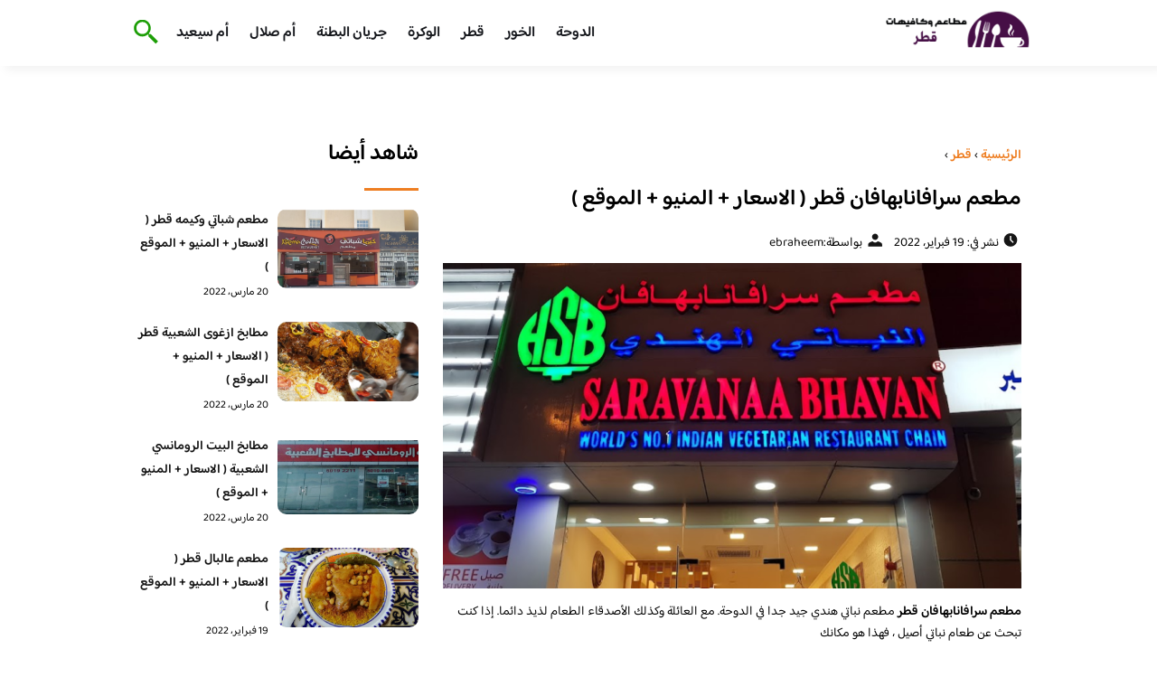

--- FILE ---
content_type: text/html; charset=UTF-8
request_url: https://qatarcafes.com/2022/%D9%85%D8%B7%D8%B9%D9%85-%D8%B3%D8%B1%D8%A7%D9%81%D8%A7%D9%86%D8%A7%D8%A8%D9%87%D8%A7%D9%81%D8%A7%D9%86-%D9%82%D8%B7%D8%B1/
body_size: 17169
content:
<!DOCTYPE html>
<html dir="rtl" lang="ar" class="no-js">
<head>
	<meta charset="UTF-8">
	<meta name="viewport" content="width=device-width">
	<title>مطعم سرافانابهافان قطر ( الاسعار + المنيو + الموقع ) - مطاعم و كافيهات قطر</title><link rel="preload" as="font" href="https://fonts.gstatic.com/s/baloobhaijaan2/v21/zYX9KUwuEqdVGqM8tPDdAA_Y-_bMAIRsdO_q.woff2" crossorigin><link rel="preload" as="font" href="https://fonts.gstatic.com/s/baloobhaijaan2/v21/zYX9KUwuEqdVGqM8tPDdAA_Y-_bMAIFsdA.woff2" crossorigin><style id="wpr-usedcss">@font-face{font-family:'Baloo Bhaijaan 2';font-style:normal;font-weight:400;font-display:swap;src:url(https://fonts.gstatic.com/s/baloobhaijaan2/v21/zYX9KUwuEqdVGqM8tPDdAA_Y-_bMAIRsdO_q.woff2) format('woff2');unicode-range:U+0600-06FF,U+0750-077F,U+0870-088E,U+0890-0891,U+0897-08E1,U+08E3-08FF,U+200C-200E,U+2010-2011,U+204F,U+2E41,U+FB50-FDFF,U+FE70-FE74,U+FE76-FEFC,U+102E0-102FB,U+10E60-10E7E,U+10EC2-10EC4,U+10EFC-10EFF,U+1EE00-1EE03,U+1EE05-1EE1F,U+1EE21-1EE22,U+1EE24,U+1EE27,U+1EE29-1EE32,U+1EE34-1EE37,U+1EE39,U+1EE3B,U+1EE42,U+1EE47,U+1EE49,U+1EE4B,U+1EE4D-1EE4F,U+1EE51-1EE52,U+1EE54,U+1EE57,U+1EE59,U+1EE5B,U+1EE5D,U+1EE5F,U+1EE61-1EE62,U+1EE64,U+1EE67-1EE6A,U+1EE6C-1EE72,U+1EE74-1EE77,U+1EE79-1EE7C,U+1EE7E,U+1EE80-1EE89,U+1EE8B-1EE9B,U+1EEA1-1EEA3,U+1EEA5-1EEA9,U+1EEAB-1EEBB,U+1EEF0-1EEF1}@font-face{font-family:'Baloo Bhaijaan 2';font-style:normal;font-weight:400;font-display:swap;src:url(https://fonts.gstatic.com/s/baloobhaijaan2/v21/zYX9KUwuEqdVGqM8tPDdAA_Y-_bMAIFsdA.woff2) format('woff2');unicode-range:U+0000-00FF,U+0131,U+0152-0153,U+02BB-02BC,U+02C6,U+02DA,U+02DC,U+0304,U+0308,U+0329,U+2000-206F,U+20AC,U+2122,U+2191,U+2193,U+2212,U+2215,U+FEFF,U+FFFD}@font-face{font-family:'Baloo Bhaijaan 2';font-style:normal;font-weight:600;font-display:swap;src:url(https://fonts.gstatic.com/s/baloobhaijaan2/v21/zYX9KUwuEqdVGqM8tPDdAA_Y-_bMAIRsdO_q.woff2) format('woff2');unicode-range:U+0600-06FF,U+0750-077F,U+0870-088E,U+0890-0891,U+0897-08E1,U+08E3-08FF,U+200C-200E,U+2010-2011,U+204F,U+2E41,U+FB50-FDFF,U+FE70-FE74,U+FE76-FEFC,U+102E0-102FB,U+10E60-10E7E,U+10EC2-10EC4,U+10EFC-10EFF,U+1EE00-1EE03,U+1EE05-1EE1F,U+1EE21-1EE22,U+1EE24,U+1EE27,U+1EE29-1EE32,U+1EE34-1EE37,U+1EE39,U+1EE3B,U+1EE42,U+1EE47,U+1EE49,U+1EE4B,U+1EE4D-1EE4F,U+1EE51-1EE52,U+1EE54,U+1EE57,U+1EE59,U+1EE5B,U+1EE5D,U+1EE5F,U+1EE61-1EE62,U+1EE64,U+1EE67-1EE6A,U+1EE6C-1EE72,U+1EE74-1EE77,U+1EE79-1EE7C,U+1EE7E,U+1EE80-1EE89,U+1EE8B-1EE9B,U+1EEA1-1EEA3,U+1EEA5-1EEA9,U+1EEAB-1EEBB,U+1EEF0-1EEF1}@font-face{font-family:'Baloo Bhaijaan 2';font-style:normal;font-weight:600;font-display:swap;src:url(https://fonts.gstatic.com/s/baloobhaijaan2/v21/zYX9KUwuEqdVGqM8tPDdAA_Y-_bMAIFsdA.woff2) format('woff2');unicode-range:U+0000-00FF,U+0131,U+0152-0153,U+02BB-02BC,U+02C6,U+02DA,U+02DC,U+0304,U+0308,U+0329,U+2000-206F,U+20AC,U+2122,U+2191,U+2193,U+2212,U+2215,U+FEFF,U+FFFD}body{font-family:'baloo bhaijaan 2',sans-serif;margin:0;text-align:right;overflow-x:hidden;padding-top:80px;font-weight:400;padding-top:90px}:focus{outline:0}a{text-decoration:none;color:#151515}a:hover{color:#ee7e22}h2{font-size:16px;line-height:26px}ul{margin:0;padding:0;list-style:none}li{font-size:14px;line-height:24px}img{max-width:100%;display:block;height:inherit}p{font-size:14px;line-height:24px}.row{display:flex;flex-wrap:wrap}.clearfix:after{content:"";display:block;clear:both}.col-w-8{width:66.66666667%}.col-w-6{width:50%}.col-w-5{width:41.66666667%}.col-w-4{width:33.33333333%}.col-w-3{width:25%}.container{width:1000px;margin:auto}header.header{position:fixed;top:0;right:0;width:100%;z-index:9999}header.header .row{align-items:center}#mobileNav{display:none;background:#fff;padding:20px;position:relative;border-top:1px solid #e5e5e5}#mobileNav li{width:100%;margin-bottom:10px}.close-mobileNav{position:absolute;left:20px;top:20px;z-index:2}.logo-wrap{flex:1}.logo-wrap a{display:block;max-width:200px}.logo-wrap img{width:160px}.mainM_t{display:none}.top-header{padding:10px 0;background-color:#fff;box-shadow:6px 5px 10px 0 rgba(0,0,0,.05)}.nav li{position:relative;display:inline-block;margin-left:20px}.nav li a{color:#16181d;font-size:16px;font-weight:600}.article{position:relative;margin:10px}.article h2 a{transition:all .3s}.article:hover h2 a{color:#ee7e22}.article img{width:100%;height:100%;object-fit:cover;border-radius:10px}.footer_content{background:#151515;padding:30px 0;margin-top:60px;color:#fff}.footer_content ul.brands_links li a{color:#fff;font-size:14px;transition:all .3s}.footer_content ul.brands_links li a:hover{color:#a81522}.footer_content ul.brands_links li{width:48%;display:inline-block;margin-bottom:10px}.widget_title_footer{margin:0 20px}.copyright{background:#000;padding:30px 0}.copyright p{margin:0;color:#fff;text-align:center}.copyright a{color:#fff}.mainContentWrap{margin-top:60px}.breadcrumbs{font-size:14px}.breadcrumbs a{color:#ee7e22;font-weight:600}.titleHead{margin:10px}.titleHead h1.title{font-size:24px}.titleHead .meta-article li{margin-left:10px}.meta-article{display:flex}.meta-article li{display:flex;font-size:14px}.sidebarWrap{margin:0 10px}.category-widget h3,.posts-widget h3{font-size:24px;margin:0 0 20px;position:relative;padding-bottom:20px}.category-widget h3::before,.posts-widget h3::before{content:"";position:absolute;width:60px;height:3px;background:#ee7e22;bottom:0;right:0}.category-widget ul{margin-right:20px}.category-widget ul li{margin-bottom:10px;font-size:14px}.posts-widget .row{margin-bottom:20px}.posts-widget h2{font-size:14px;margin:0;padding-right:10px}.posts-widget img{border-radius:10px}.posts-widget .time-post{padding-right:10px;font-size:12px}.content-post{margin:10px}.tags-wprapper{margin:30px 0}.tags-wprapper h4{font-size:24px;margin:0 10px 20px;position:relative;padding-bottom:20px}.tags-wprapper h4::before{content:"";position:absolute;width:60px;height:5px;background:#ee7e22;bottom:0;right:0;border-radius:10px}.tags-wprapper a{display:inline-block;padding:6px 14px;background:#a81522;color:#fff;margin-right:10px;margin-bottom:10px;font-size:14px;border-radius:10px}#relatedPostWrapper h4{font-size:24px;margin:0 10px 20px;position:relative;padding-bottom:20px}#relatedPostWrapper{margin:30px 0}#relatedPostWrapper h4::before{content:"";position:absolute;width:60px;height:5px;background:#ee7e22;bottom:0;right:0;border-radius:10px}#mainSearch{display:none;position:fixed;height:100%;width:100%;background:#1c1c1c;top:0;padding-top:300px;z-index:9}#mainSearch .text-search-field{width:80%;margin:0 10%}#mainSearch .text-search-field input[type=text]{font-family:'baloo bhaijaan 2',sans-serif;width:100%;padding:20px;font-size:16px;box-sizing:border-box}.close-mainSearch{position:absolute;right:10%;top:220px}.icon{width:20px;height:20px;background-image:url(https://qatarcafes.com/wp-content/themes/uaezoom/img/icons_sprite.svg);display:block;background-size:315px;margin-left:5px}.icon.icon-time{background-position:-30px -30px}.icon.icon-user{background-position:-120px 0}.icon.icon-close{background-position:-454px -715px;width:40px;height:40px;background-size:805px}.icon-search{background-position:220px -48px;background-size:500px;width:30px;height:30px}.footer{margin-top:60px}.category-widget ul li::before{content:"";color:#27748a;font-weight:700;display:inline-block;margin-right:-1em;width:15px;height:6px;background:#e5eeff;margin-left:10px;border-radius:10px}@media screen and (max-width:1024px){.container{width:840px}.nav-primary{display:none}a.mainM_t{display:block;text-align:right;padding:10px;position:absolute;left:20px;top:13px;border-radius:5px;z-index:1;height:30px;width:30px}a.mainM_t .bar{display:block;width:28px;height:4px;background:#ee7e22;margin:5px 1px;border-radius:5px}.serach-icon-btn{position:absolute;left:90px}}@media screen and (max-width:920px){.container{width:740px}}@media screen and (max-width:768px){.container{width:100%;padding:0 20px;box-sizing:border-box}.article{margin-bottom:30px}.col-m-12{width:100%}.col-m-6{width:50%}.footer_content .row>div{margin-bottom:20px}}img.emoji{display:inline!important;border:none!important;box-shadow:none!important;height:1em!important;width:1em!important;margin:0 .07em!important;vertical-align:-.1em!important;background:0 0!important;padding:0!important}:where(.wp-block-button__link){border-radius:9999px;box-shadow:none;padding:calc(.667em + 2px) calc(1.333em + 2px);text-decoration:none}:where(.wp-block-calendar table:not(.has-background) th){background:#ddd}:where(.wp-block-columns.has-background){padding:1.25em 2.375em}:where(.wp-block-post-comments input[type=submit]){border:none}:where(.wp-block-file__button){border-radius:2em;padding:.5em 1em}:where(.wp-block-file__button):is(a):active,:where(.wp-block-file__button):is(a):focus,:where(.wp-block-file__button):is(a):hover,:where(.wp-block-file__button):is(a):visited{box-shadow:none;color:#fff;opacity:.85;text-decoration:none}ul{box-sizing:border-box}:where(.wp-block-navigation.has-background .wp-block-navigation-item a:not(.wp-element-button)),:where(.wp-block-navigation.has-background .wp-block-navigation-submenu a:not(.wp-element-button)){padding:.5em 1em}:where(.wp-block-navigation .wp-block-navigation__submenu-container .wp-block-navigation-item a:not(.wp-element-button)),:where(.wp-block-navigation .wp-block-navigation__submenu-container .wp-block-navigation-submenu a:not(.wp-element-button)),:where(.wp-block-navigation .wp-block-navigation__submenu-container .wp-block-navigation-submenu button.wp-block-navigation-item__content),:where(.wp-block-navigation .wp-block-navigation__submenu-container .wp-block-pages-list__item button.wp-block-navigation-item__content){padding:.5em 1em}:where(p.has-text-color:not(.has-link-color)) a{color:inherit}:where(.wp-block-search__button){border:1px solid #ccc;padding:.375em .625em}:where(.wp-block-search__button-inside .wp-block-search__inside-wrapper){border:1px solid #949494;padding:4px}:where(.wp-block-search__button-inside .wp-block-search__inside-wrapper) .wp-block-search__input{border:none;border-radius:0;padding:0 .25em 0 0}:where(.wp-block-search__button-inside .wp-block-search__inside-wrapper) .wp-block-search__input:focus{outline:0}:where(.wp-block-search__button-inside .wp-block-search__inside-wrapper) :where(.wp-block-search__button){padding:.125em .5em}:where(pre.wp-block-verse){font-family:inherit}:root{--wp--preset--font-size--normal:16px;--wp--preset--font-size--huge:42px}html :where(.has-border-color){border-style:solid}html :where([style*=border-top-color]){border-top-style:solid}html :where([style*=border-right-color]){border-left-style:solid}html :where([style*=border-bottom-color]){border-bottom-style:solid}html :where([style*=border-left-color]){border-right-style:solid}html :where([style*=border-width]){border-style:solid}html :where([style*=border-top-width]){border-top-style:solid}html :where([style*=border-right-width]){border-left-style:solid}html :where([style*=border-bottom-width]){border-bottom-style:solid}html :where([style*=border-left-width]){border-right-style:solid}html :where(img[class*=wp-image-]){height:auto;max-width:100%}html :where(.is-position-sticky){--wp-admin--admin-bar--position-offset:var(--wp-admin--admin-bar--height,0px)}@media screen and (max-width:600px){html :where(.is-position-sticky){--wp-admin--admin-bar--position-offset:0px}}body{--wp--preset--color--black:#000000;--wp--preset--color--cyan-bluish-gray:#abb8c3;--wp--preset--color--white:#ffffff;--wp--preset--color--pale-pink:#f78da7;--wp--preset--color--vivid-red:#cf2e2e;--wp--preset--color--luminous-vivid-orange:#ff6900;--wp--preset--color--luminous-vivid-amber:#fcb900;--wp--preset--color--light-green-cyan:#7bdcb5;--wp--preset--color--vivid-green-cyan:#00d084;--wp--preset--color--pale-cyan-blue:#8ed1fc;--wp--preset--color--vivid-cyan-blue:#0693e3;--wp--preset--color--vivid-purple:#9b51e0;--wp--preset--gradient--vivid-cyan-blue-to-vivid-purple:linear-gradient(135deg,rgba(6, 147, 227, 1) 0%,rgb(155, 81, 224) 100%);--wp--preset--gradient--light-green-cyan-to-vivid-green-cyan:linear-gradient(135deg,rgb(122, 220, 180) 0%,rgb(0, 208, 130) 100%);--wp--preset--gradient--luminous-vivid-amber-to-luminous-vivid-orange:linear-gradient(135deg,rgba(252, 185, 0, 1) 0%,rgba(255, 105, 0, 1) 100%);--wp--preset--gradient--luminous-vivid-orange-to-vivid-red:linear-gradient(135deg,rgba(255, 105, 0, 1) 0%,rgb(207, 46, 46) 100%);--wp--preset--gradient--very-light-gray-to-cyan-bluish-gray:linear-gradient(135deg,rgb(238, 238, 238) 0%,rgb(169, 184, 195) 100%);--wp--preset--gradient--cool-to-warm-spectrum:linear-gradient(135deg,rgb(74, 234, 220) 0%,rgb(151, 120, 209) 20%,rgb(207, 42, 186) 40%,rgb(238, 44, 130) 60%,rgb(251, 105, 98) 80%,rgb(254, 248, 76) 100%);--wp--preset--gradient--blush-light-purple:linear-gradient(135deg,rgb(255, 206, 236) 0%,rgb(152, 150, 240) 100%);--wp--preset--gradient--blush-bordeaux:linear-gradient(135deg,rgb(254, 205, 165) 0%,rgb(254, 45, 45) 50%,rgb(107, 0, 62) 100%);--wp--preset--gradient--luminous-dusk:linear-gradient(135deg,rgb(255, 203, 112) 0%,rgb(199, 81, 192) 50%,rgb(65, 88, 208) 100%);--wp--preset--gradient--pale-ocean:linear-gradient(135deg,rgb(255, 245, 203) 0%,rgb(182, 227, 212) 50%,rgb(51, 167, 181) 100%);--wp--preset--gradient--electric-grass:linear-gradient(135deg,rgb(202, 248, 128) 0%,rgb(113, 206, 126) 100%);--wp--preset--gradient--midnight:linear-gradient(135deg,rgb(2, 3, 129) 0%,rgb(40, 116, 252) 100%);--wp--preset--duotone--dark-grayscale:url('#wp-duotone-dark-grayscale');--wp--preset--duotone--grayscale:url('#wp-duotone-grayscale');--wp--preset--duotone--purple-yellow:url('#wp-duotone-purple-yellow');--wp--preset--duotone--blue-red:url('#wp-duotone-blue-red');--wp--preset--duotone--midnight:url('#wp-duotone-midnight');--wp--preset--duotone--magenta-yellow:url('#wp-duotone-magenta-yellow');--wp--preset--duotone--purple-green:url('#wp-duotone-purple-green');--wp--preset--duotone--blue-orange:url('#wp-duotone-blue-orange');--wp--preset--font-size--small:13px;--wp--preset--font-size--medium:20px;--wp--preset--font-size--large:36px;--wp--preset--font-size--x-large:42px;--wp--preset--spacing--20:0.44rem;--wp--preset--spacing--30:0.67rem;--wp--preset--spacing--40:1rem;--wp--preset--spacing--50:1.5rem;--wp--preset--spacing--60:2.25rem;--wp--preset--spacing--70:3.38rem;--wp--preset--spacing--80:5.06rem;--wp--preset--shadow--natural:6px 6px 9px rgba(0, 0, 0, .2);--wp--preset--shadow--deep:12px 12px 50px rgba(0, 0, 0, .4);--wp--preset--shadow--sharp:6px 6px 0px rgba(0, 0, 0, .2);--wp--preset--shadow--outlined:6px 6px 0px -3px rgba(255, 255, 255, 1),6px 6px rgba(0, 0, 0, 1);--wp--preset--shadow--crisp:6px 6px 0px rgba(0, 0, 0, 1)}:where(.is-layout-flex){gap:.5em}:where(.wp-block-columns.is-layout-flex){gap:2em}</style>
	<meta name="viewport" content="width=device-width, initial-scale=1" />
    <link rel="shortcut icon" type="image/x-icon" href="#" />
	
	<link rel="preconnect" href="https://fonts.gstatic.com" crossorigin>
	
    

	<!--[if lt IE 9]>
	<script src="http://html5shiv.googlecode.com/svn/trunk/html5.js"></script>
	<script src="http://css3-mediaqueries-js.googlecode.com/svn/trunk/css3-mediaqueries.js"></script>
	<![endif]
	
	<script src="http://code.jquery.com/jquery-1.9.1.min.js"></script>-->

	<script>window.addEventListener('DOMContentLoaded', function() {
	   $(document).ready(function(){		  
			//$("img").on('error', function() { $(this).hide(); });
			$("img").on('error', function() { $(this).attr('src','https://www.jeddahcafe.com/wp-content/themes/uaezoom/img/default.jpg'); });
		});
	});</script>
	<meta name='robots' content='index, follow, max-image-preview:large, max-snippet:-1, max-video-preview:-1' />

	<!-- This site is optimized with the Yoast SEO plugin v20.6 - https://yoast.com/wordpress/plugins/seo/ -->
	<meta name="description" content="مطعم سرافانابهافان قطر مطعم نباتي هندي جيد جدا في الدوحة. مع العائلة وكذلك الأصدقاء الطعام لذيذ دائما. إذا كنت تبحث عن طعام نباتي أصيل ،" />
	<link rel="canonical" href="https://qatarcafes.com/2022/مطعم-سرافانابهافان-قطر/" />
	<meta property="og:locale" content="ar_AR" />
	<meta property="og:type" content="article" />
	<meta property="og:title" content="مطعم سرافانابهافان قطر ( الاسعار + المنيو + الموقع ) - مطاعم و كافيهات قطر" />
	<meta property="og:description" content="مطعم سرافانابهافان قطر مطعم نباتي هندي جيد جدا في الدوحة. مع العائلة وكذلك الأصدقاء الطعام لذيذ دائما. إذا كنت تبحث عن طعام نباتي أصيل ،" />
	<meta property="og:url" content="https://qatarcafes.com/2022/مطعم-سرافانابهافان-قطر/" />
	<meta property="og:site_name" content="مطاعم و كافيهات قطر" />
	<meta property="article:published_time" content="2022-02-19T22:02:17+00:00" />
	<meta property="article:modified_time" content="2022-02-27T17:44:29+00:00" />
	<meta property="og:image" content="https://qatarcafes.com/wp-content/uploads/2022/02/tr.png" />
	<meta property="og:image:width" content="992" />
	<meta property="og:image:height" content="488" />
	<meta property="og:image:type" content="image/png" />
	<meta name="author" content="ebraheem" />
	<meta name="twitter:card" content="summary_large_image" />
	<meta name="twitter:label1" content="كُتب بواسطة" />
	<meta name="twitter:data1" content="ebraheem" />
	<meta name="twitter:label2" content="وقت القراءة المُقدّر" />
	<meta name="twitter:data2" content="4 دقائق" />
	<script type="application/ld+json" class="yoast-schema-graph">{"@context":"https://schema.org","@graph":[{"@type":"Article","@id":"https://qatarcafes.com/2022/%d9%85%d8%b7%d8%b9%d9%85-%d8%b3%d8%b1%d8%a7%d9%81%d8%a7%d9%86%d8%a7%d8%a8%d9%87%d8%a7%d9%81%d8%a7%d9%86-%d9%82%d8%b7%d8%b1/#article","isPartOf":{"@id":"https://qatarcafes.com/2022/%d9%85%d8%b7%d8%b9%d9%85-%d8%b3%d8%b1%d8%a7%d9%81%d8%a7%d9%86%d8%a7%d8%a8%d9%87%d8%a7%d9%81%d8%a7%d9%86-%d9%82%d8%b7%d8%b1/"},"author":{"name":"ebraheem","@id":"https://qatarcafes.com/#/schema/person/46946c9a98e3c44ef710aed908db1fb7"},"headline":"مطعم سرافانابهافان قطر ( الاسعار + المنيو + الموقع )","datePublished":"2022-02-19T22:02:17+00:00","dateModified":"2022-02-27T17:44:29+00:00","mainEntityOfPage":{"@id":"https://qatarcafes.com/2022/%d9%85%d8%b7%d8%b9%d9%85-%d8%b3%d8%b1%d8%a7%d9%81%d8%a7%d9%86%d8%a7%d8%a8%d9%87%d8%a7%d9%81%d8%a7%d9%86-%d9%82%d8%b7%d8%b1/"},"wordCount":13,"commentCount":0,"publisher":{"@id":"https://qatarcafes.com/#/schema/person/f6e64812fa9ca4153cd9a2b695538ee0"},"image":{"@id":"https://qatarcafes.com/2022/%d9%85%d8%b7%d8%b9%d9%85-%d8%b3%d8%b1%d8%a7%d9%81%d8%a7%d9%86%d8%a7%d8%a8%d9%87%d8%a7%d9%81%d8%a7%d9%86-%d9%82%d8%b7%d8%b1/#primaryimage"},"thumbnailUrl":"https://qatarcafes.com/wp-content/uploads/2022/02/tr.png","keywords":["مطاعم قطر"],"articleSection":["قطر"],"inLanguage":"ar","potentialAction":[{"@type":"CommentAction","name":"Comment","target":["https://qatarcafes.com/2022/%d9%85%d8%b7%d8%b9%d9%85-%d8%b3%d8%b1%d8%a7%d9%81%d8%a7%d9%86%d8%a7%d8%a8%d9%87%d8%a7%d9%81%d8%a7%d9%86-%d9%82%d8%b7%d8%b1/#respond"]}]},{"@type":"WebPage","@id":"https://qatarcafes.com/2022/%d9%85%d8%b7%d8%b9%d9%85-%d8%b3%d8%b1%d8%a7%d9%81%d8%a7%d9%86%d8%a7%d8%a8%d9%87%d8%a7%d9%81%d8%a7%d9%86-%d9%82%d8%b7%d8%b1/","url":"https://qatarcafes.com/2022/%d9%85%d8%b7%d8%b9%d9%85-%d8%b3%d8%b1%d8%a7%d9%81%d8%a7%d9%86%d8%a7%d8%a8%d9%87%d8%a7%d9%81%d8%a7%d9%86-%d9%82%d8%b7%d8%b1/","name":"مطعم سرافانابهافان قطر ( الاسعار + المنيو + الموقع ) - مطاعم و كافيهات قطر","isPartOf":{"@id":"https://qatarcafes.com/#website"},"primaryImageOfPage":{"@id":"https://qatarcafes.com/2022/%d9%85%d8%b7%d8%b9%d9%85-%d8%b3%d8%b1%d8%a7%d9%81%d8%a7%d9%86%d8%a7%d8%a8%d9%87%d8%a7%d9%81%d8%a7%d9%86-%d9%82%d8%b7%d8%b1/#primaryimage"},"image":{"@id":"https://qatarcafes.com/2022/%d9%85%d8%b7%d8%b9%d9%85-%d8%b3%d8%b1%d8%a7%d9%81%d8%a7%d9%86%d8%a7%d8%a8%d9%87%d8%a7%d9%81%d8%a7%d9%86-%d9%82%d8%b7%d8%b1/#primaryimage"},"thumbnailUrl":"https://qatarcafes.com/wp-content/uploads/2022/02/tr.png","datePublished":"2022-02-19T22:02:17+00:00","dateModified":"2022-02-27T17:44:29+00:00","description":"مطعم سرافانابهافان قطر مطعم نباتي هندي جيد جدا في الدوحة. مع العائلة وكذلك الأصدقاء الطعام لذيذ دائما. إذا كنت تبحث عن طعام نباتي أصيل ،","breadcrumb":{"@id":"https://qatarcafes.com/2022/%d9%85%d8%b7%d8%b9%d9%85-%d8%b3%d8%b1%d8%a7%d9%81%d8%a7%d9%86%d8%a7%d8%a8%d9%87%d8%a7%d9%81%d8%a7%d9%86-%d9%82%d8%b7%d8%b1/#breadcrumb"},"inLanguage":"ar","potentialAction":[{"@type":"ReadAction","target":["https://qatarcafes.com/2022/%d9%85%d8%b7%d8%b9%d9%85-%d8%b3%d8%b1%d8%a7%d9%81%d8%a7%d9%86%d8%a7%d8%a8%d9%87%d8%a7%d9%81%d8%a7%d9%86-%d9%82%d8%b7%d8%b1/"]}]},{"@type":"ImageObject","inLanguage":"ar","@id":"https://qatarcafes.com/2022/%d9%85%d8%b7%d8%b9%d9%85-%d8%b3%d8%b1%d8%a7%d9%81%d8%a7%d9%86%d8%a7%d8%a8%d9%87%d8%a7%d9%81%d8%a7%d9%86-%d9%82%d8%b7%d8%b1/#primaryimage","url":"https://qatarcafes.com/wp-content/uploads/2022/02/tr.png","contentUrl":"https://qatarcafes.com/wp-content/uploads/2022/02/tr.png","width":992,"height":488},{"@type":"BreadcrumbList","@id":"https://qatarcafes.com/2022/%d9%85%d8%b7%d8%b9%d9%85-%d8%b3%d8%b1%d8%a7%d9%81%d8%a7%d9%86%d8%a7%d8%a8%d9%87%d8%a7%d9%81%d8%a7%d9%86-%d9%82%d8%b7%d8%b1/#breadcrumb","itemListElement":[{"@type":"ListItem","position":1,"name":"الرئيسية","item":"https://qatarcafes.com/"},{"@type":"ListItem","position":2,"name":"مطعم سرافانابهافان قطر ( الاسعار + المنيو + الموقع )"}]},{"@type":"WebSite","@id":"https://qatarcafes.com/#website","url":"https://qatarcafes.com/","name":"مطاعم و كافيهات قطر","description":"افضل مطاعم و كافيهات قطر في موقع واحد نستعرض معاكم تقييمات زوار المطاعم و الكافيهات","publisher":{"@id":"https://qatarcafes.com/#/schema/person/f6e64812fa9ca4153cd9a2b695538ee0"},"potentialAction":[{"@type":"SearchAction","target":{"@type":"EntryPoint","urlTemplate":"https://qatarcafes.com/?s={search_term_string}"},"query-input":"required name=search_term_string"}],"inLanguage":"ar"},{"@type":["Person","Organization"],"@id":"https://qatarcafes.com/#/schema/person/f6e64812fa9ca4153cd9a2b695538ee0","name":"raid","image":{"@type":"ImageObject","inLanguage":"ar","@id":"https://qatarcafes.com/#/schema/person/image/","url":"https://secure.gravatar.com/avatar/c6cb5f18067d2abd49bc35c8f8fd3060?s=96&d=mm&r=g","contentUrl":"https://secure.gravatar.com/avatar/c6cb5f18067d2abd49bc35c8f8fd3060?s=96&d=mm&r=g","caption":"raid"},"logo":{"@id":"https://qatarcafes.com/#/schema/person/image/"},"sameAs":["https://qatarcafes.com","raid"]},{"@type":"Person","@id":"https://qatarcafes.com/#/schema/person/46946c9a98e3c44ef710aed908db1fb7","name":"ebraheem","image":{"@type":"ImageObject","inLanguage":"ar","@id":"https://qatarcafes.com/#/schema/person/image/","url":"https://secure.gravatar.com/avatar/ac5397add469c4cd385e82d4bb96022b?s=96&d=mm&r=g","contentUrl":"https://secure.gravatar.com/avatar/ac5397add469c4cd385e82d4bb96022b?s=96&d=mm&r=g","caption":"ebraheem"}}]}</script>
	<!-- / Yoast SEO plugin. -->



<link rel="alternate" type="application/rss+xml" title="مطاعم و كافيهات قطر &laquo; مطعم سرافانابهافان قطر ( الاسعار + المنيو + الموقع ) خلاصة التعليقات" href="https://qatarcafes.com/2022/%d9%85%d8%b7%d8%b9%d9%85-%d8%b3%d8%b1%d8%a7%d9%81%d8%a7%d9%86%d8%a7%d8%a8%d9%87%d8%a7%d9%81%d8%a7%d9%86-%d9%82%d8%b7%d8%b1/feed/" />
<style type="text/css"></style>
	

<style id='global-styles-inline-css' type='text/css'></style>
<style id='rocket-lazyload-inline-css' type='text/css'>
.rll-youtube-player{position:relative;padding-bottom:56.23%;height:0;overflow:hidden;max-width:100%;}.rll-youtube-player:focus-within{outline: 2px solid currentColor;outline-offset: 5px;}.rll-youtube-player iframe{position:absolute;top:0;left:0;width:100%;height:100%;z-index:100;background:0 0}.rll-youtube-player img{bottom:0;display:block;left:0;margin:auto;max-width:100%;width:100%;position:absolute;right:0;top:0;border:none;height:auto;-webkit-transition:.4s all;-moz-transition:.4s all;transition:.4s all}.rll-youtube-player img:hover{-webkit-filter:brightness(75%)}.rll-youtube-player .play{height:100%;width:100%;left:0;top:0;position:absolute;background:url(https://qatarcafes.com/wp-content/plugins/wp-rocket/assets/img/youtube.png) no-repeat center;background-color: transparent !important;cursor:pointer;border:none;}
</style>
<link rel="https://api.w.org/" href="https://qatarcafes.com/wp-json/" /><link rel="alternate" type="application/json" href="https://qatarcafes.com/wp-json/wp/v2/posts/11019" /><link rel="EditURI" type="application/rsd+xml" title="RSD" href="https://qatarcafes.com/xmlrpc.php?rsd" />
<link rel="wlwmanifest" type="application/wlwmanifest+xml" href="https://qatarcafes.com/wp-includes/wlwmanifest.xml" />
<meta name="generator" content="WordPress 6.2.8" />
<link rel='shortlink' href='https://qatarcafes.com/?p=11019' />
<link rel="alternate" type="application/json+oembed" href="https://qatarcafes.com/wp-json/oembed/1.0/embed?url=https%3A%2F%2Fqatarcafes.com%2F2022%2F%25d9%2585%25d8%25b7%25d8%25b9%25d9%2585-%25d8%25b3%25d8%25b1%25d8%25a7%25d9%2581%25d8%25a7%25d9%2586%25d8%25a7%25d8%25a8%25d9%2587%25d8%25a7%25d9%2581%25d8%25a7%25d9%2586-%25d9%2582%25d8%25b7%25d8%25b1%2F" />
<link rel="alternate" type="text/xml+oembed" href="https://qatarcafes.com/wp-json/oembed/1.0/embed?url=https%3A%2F%2Fqatarcafes.com%2F2022%2F%25d9%2585%25d8%25b7%25d8%25b9%25d9%2585-%25d8%25b3%25d8%25b1%25d8%25a7%25d9%2581%25d8%25a7%25d9%2586%25d8%25a7%25d8%25a8%25d9%2587%25d8%25a7%25d9%2581%25d8%25a7%25d9%2586-%25d9%2582%25d8%25b7%25d8%25b1%2F&#038;format=xml" />
<link rel="preload" as="image" href="https://qatarcafes.com/wp-content/uploads/2022/02/tr.png" imagesrcset="https://qatarcafes.com/wp-content/uploads/2022/02/tr.png 992w, https://qatarcafes.com/wp-content/uploads/2022/02/tr-300x148.png 300w, https://qatarcafes.com/wp-content/uploads/2022/02/tr-768x378.png 768w, https://qatarcafes.com/wp-content/uploads/2022/02/tr-810x398.png 810w" imagesizes="(max-width: 992px) 100vw, 992px" /><link rel="icon" href="https://qatarcafes.com/wp-content/uploads/2023/07/cropped-logo-qatarcafes-32x32.png" sizes="32x32" />
<link rel="icon" href="https://qatarcafes.com/wp-content/uploads/2023/07/cropped-logo-qatarcafes-192x192.png" sizes="192x192" />
<link rel="apple-touch-icon" href="https://qatarcafes.com/wp-content/uploads/2023/07/cropped-logo-qatarcafes-180x180.png" />
<meta name="msapplication-TileImage" content="https://qatarcafes.com/wp-content/uploads/2023/07/cropped-logo-qatarcafes-270x270.png" />
<noscript><style id="rocket-lazyload-nojs-css">.rll-youtube-player, [data-lazy-src]{display:none !important;}</style></noscript>	

<meta name="google-site-verification" content="XGtoVLKLa9u9MKilKIVrHi5Qb17GigSsr91ejXB3RIk" />

</head>

<body class="rtl post-template-default single single-post postid-11019 single-format-standard">
<header class="header">
		<div class="top-header">
            <div class="container">
                <div class="row">				
                    <div class="logo-wrap">
                        <a href="https://qatarcafes.com"><img src="data:image/svg+xml,%3Csvg%20xmlns='http://www.w3.org/2000/svg'%20viewBox='0%200%20160%2064'%3E%3C/svg%3E" width="160px" height="64px" alt="مطاعم و كافيهات قطر" data-lazy-src="https://qatarcafes.com/wp-content/themes/uaezoom/img/logo-qatarcafes.png" ><noscript><img src="https://qatarcafes.com/wp-content/themes/uaezoom/img/logo-qatarcafes.png" width="160px" height="64px" alt="مطاعم و كافيهات قطر" ></noscript></a>						
                    </div>
					<div class="main_menu_wrapper">
                        <a href="#" class="mainM_t"  aria-label="Mobile Menu" onclick="document.getElementById('mobileNav').style.display = 'block';">
                            <i class="bar"></i>
                            <i class="bar"></i>
                            <i class="bar"></i>
                        </a>
                        <div class="nav-primary">
							<div class="menu-%d8%a7%d9%84%d8%a7%d9%82%d8%b3%d8%a7%d9%85-container"><ul id="menu-%d8%a7%d9%84%d8%a7%d9%82%d8%b3%d8%a7%d9%85" class="nav"><li id="menu-item-6553" class="menu-item menu-item-type-taxonomy menu-item-object-category menu-item-6553"><a href="https://qatarcafes.com/category/%d8%a7%d9%84%d8%af%d9%88%d8%ad%d8%a9/">الدوحة</a></li>
<li id="menu-item-6554" class="menu-item menu-item-type-taxonomy menu-item-object-category menu-item-6554"><a href="https://qatarcafes.com/category/%d8%a7%d9%84%d8%ae%d9%88%d8%b1/">الخور</a></li>
<li id="menu-item-6552" class="menu-item menu-item-type-taxonomy menu-item-object-category current-post-ancestor current-menu-parent current-post-parent menu-item-6552"><a href="https://qatarcafes.com/category/%d9%82%d8%b7%d8%b1/">قطر</a></li>
<li id="menu-item-6557" class="menu-item menu-item-type-taxonomy menu-item-object-category menu-item-6557"><a href="https://qatarcafes.com/category/%d8%a7%d9%84%d9%88%d9%83%d8%b1%d8%a9/">الوكرة</a></li>
<li id="menu-item-6558" class="menu-item menu-item-type-taxonomy menu-item-object-category menu-item-6558"><a href="https://qatarcafes.com/category/%d8%ac%d8%b1%d9%8a%d8%a7%d9%86-%d8%a7%d9%84%d8%a8%d8%b7%d9%86%d8%a9/">جريان البطنة</a></li>
<li id="menu-item-6560" class="menu-item menu-item-type-taxonomy menu-item-object-category menu-item-6560"><a href="https://qatarcafes.com/category/%d8%a3%d9%85-%d8%b5%d9%84%d8%a7%d9%84/">أم صلال</a></li>
<li id="menu-item-6561" class="menu-item menu-item-type-taxonomy menu-item-object-category menu-item-6561"><a href="https://qatarcafes.com/category/%d8%a3%d9%85-%d8%b3%d9%8a%d8%b9%d9%8a%d8%af/">أم سيعيد</a></li>
</ul></div>      
                        </div>  	
					 </div>	
					 <a href="#" class="serach-icon-btn" aria-label="Search" onclick="document.getElementById('mainSearch').style.display = 'block';"><span class="icon icon-search"></span></a>
      
                </div>
            </div>
		</div>
		<div id="mobileNav">
		<a href="#"  onclick="document.getElementById('mobileNav').style.display = 'none';" class="close-mobileNav"><span class="icon icon-close"></span></a>
			<div class="menu-%d8%a7%d9%84%d8%a7%d9%82%d8%b3%d8%a7%d9%85-container"><ul id="menu-%d8%a7%d9%84%d8%a7%d9%82%d8%b3%d8%a7%d9%85-1" class="nav"><li class="menu-item menu-item-type-taxonomy menu-item-object-category menu-item-6553"><a href="https://qatarcafes.com/category/%d8%a7%d9%84%d8%af%d9%88%d8%ad%d8%a9/">الدوحة</a></li>
<li class="menu-item menu-item-type-taxonomy menu-item-object-category menu-item-6554"><a href="https://qatarcafes.com/category/%d8%a7%d9%84%d8%ae%d9%88%d8%b1/">الخور</a></li>
<li class="menu-item menu-item-type-taxonomy menu-item-object-category current-post-ancestor current-menu-parent current-post-parent menu-item-6552"><a href="https://qatarcafes.com/category/%d9%82%d8%b7%d8%b1/">قطر</a></li>
<li class="menu-item menu-item-type-taxonomy menu-item-object-category menu-item-6557"><a href="https://qatarcafes.com/category/%d8%a7%d9%84%d9%88%d9%83%d8%b1%d8%a9/">الوكرة</a></li>
<li class="menu-item menu-item-type-taxonomy menu-item-object-category menu-item-6558"><a href="https://qatarcafes.com/category/%d8%ac%d8%b1%d9%8a%d8%a7%d9%86-%d8%a7%d9%84%d8%a8%d8%b7%d9%86%d8%a9/">جريان البطنة</a></li>
<li class="menu-item menu-item-type-taxonomy menu-item-object-category menu-item-6560"><a href="https://qatarcafes.com/category/%d8%a3%d9%85-%d8%b5%d9%84%d8%a7%d9%84/">أم صلال</a></li>
<li class="menu-item menu-item-type-taxonomy menu-item-object-category menu-item-6561"><a href="https://qatarcafes.com/category/%d8%a3%d9%85-%d8%b3%d9%8a%d8%b9%d9%8a%d8%af/">أم سيعيد</a></li>
</ul></div>   	
		</div>
		<form id="mainSearch"  action="https://qatarcafes.com" >
			<a href="#"  onclick="document.getElementById('mainSearch').style.display = 'none';" class="close-mainSearch"><span class="icon icon-close"></span></a>
			<div class="text-search-field">
				<input type="text" placeholder="كلمة البحث هنا ..." name="s" >
			</div>
		</form>

	</header>


	<div class="mainContentWrap">
		<div class="container">			
			<div class="row">
				<div class="col-w-8 col-m-12">
								
					<div class="contentWrap" itemscope itemtype="https://schema.org/ScholarlyArticle">
						<div class="titleHead">
							<div class="breadcrumbs" itemscope itemtype="http://schema.org/BreadcrumbList"><span itemprop="itemListElement" itemscope itemtype="http://schema.org/ListItem"><a class="breadcrumbs__link" href="https://qatarcafes.com/" itemprop="item"><span itemprop="name">الرئيسية</span></a><meta itemprop="position" content="1" /></span><span class="breadcrumbs__separator"> › </span><span itemprop="itemListElement" itemscope itemtype="http://schema.org/ListItem"><a class="breadcrumbs__link" href="https://qatarcafes.com/category/%d9%82%d8%b7%d8%b1/" itemprop="item"><span itemprop="name">قطر</span></a><meta itemprop="position" content="2" /></span><span class="breadcrumbs__separator"> › </span></div><!-- .breadcrumbs -->	
							<h1 class="title" itemprop="headline">مطعم سرافانابهافان قطر ( الاسعار + المنيو + الموقع )</h1>
							<ul class="meta-article">
								<li> <span class="icon icon-time"></span><span class="meks_time_ago_single">نشر في: 19 فبراير، 2022</span></li>
									<li><span class="icon icon-user"></span>بواسطة: <a href="https://qatarcafes.com/author/ebraheem/"> <span itemprop="author">ebraheem</span> </a></li>							</ul>  					
						</div>
						<div class="content-post">
							<span class="entry-date" itemprop="datePublished" style="display:none;">2022-02-19T22:02:17+00:00</span>
							<div itemprop="publisher" itemscope itemtype="https://schema.org/Organization">
								<span itemprop="name"  style="display:none;">مطاعم و كافيهات الخليج</span>
								<div itemprop="logo" itemscope itemtype="https://schema.org/ImageObject">
									<meta itemprop="url" content="https://qatarcafes.com/wp-content/themes/uaezoom/img/logo-bestgcc.png">
								</div>
								</div>
																<a href="https://qatarcafes.com/2022/%d9%85%d8%b7%d8%b9%d9%85-%d8%b3%d8%b1%d8%a7%d9%81%d8%a7%d9%86%d8%a7%d8%a8%d9%87%d8%a7%d9%81%d8%a7%d9%86-%d9%82%d8%b7%d8%b1/" title="مطعم سرافانابهافان قطر ( الاسعار + المنيو + الموقع )">
									<img src="data:image/svg+xml,%3Csvg%20xmlns='http://www.w3.org/2000/svg'%20viewBox='0%200%20640%20360'%3E%3C/svg%3E" height="360" width="640" alt="مطعم سرافانابهافان قطر ( الاسعار + المنيو + الموقع )" data-lazy-src="https://qatarcafes.com/wp-content/uploads/2022/02/tr-640x360.png" /><noscript><img src="https://qatarcafes.com/wp-content/uploads/2022/02/tr-640x360.png" height="360" width="640" alt="مطعم سرافانابهافان قطر ( الاسعار + المنيو + الموقع )" /></noscript>
								</a>
															<div itemprop="description">
								<p><strong>مطعم سرافانابهافان قطر</strong> مطعم نباتي هندي جيد جدا في الدوحة. مع العائلة وكذلك الأصدقاء الطعام لذيذ دائما. إذا كنت تبحث عن طعام نباتي أصيل ، فهذا هو مكانك</p>
<ul>
<li><span style="color: #ff0000;"><strong>الاسم</strong></span>: مطعم سرافانابهافان قطر</li>
<li><span style="color: #ff0000;"><strong>التصنيف </strong><span style="color: #000000;">: عائلات &#8211; افراد</span></span></li>
<li><span style="color: #ff0000;"><strong>النوع :<span style="color: #000000;"> </span></strong><span style="color: #000000;">مطعم </span></span></li>
<li><span style="color: #ff0000;"><strong>الأسعار</strong></span>:<span style="color: #000000;"> معقولة </span></li>
<li><span style="color: #ff0000;"><strong>الأطفال</strong></span> : <span style="color: #ff0000;"><span style="color: #000000;">يوجد</span></span></li>
<li><span style="color: #ff0000;"><strong>الموسيقى</strong></span>:<span style="color: #ff0000;"> <span style="color: #000000;">يوجد</span></span></li>
<li><span style="color: #ff0000;"><strong>مواعيد العمل</strong></span>:، ٨:٠٠ص–١٢:٠٠ص</li>
<li><span style="color: #ff0000;"><strong>الموقع الالكتروني للمطعم</strong> </span>: للوصول للموقع الالكتروني للمطعم<a href="http://saravanabhavan.com/" target="_blank" rel="noopener"> من هنا </a></li>
<li><strong><span style="color: #ff0000;">الموقع على خرائط جوجل</span> </strong>: للوصول للمطعم عبر خرائط جوجل<a href="https://goo.gl/maps/WHxWznJjEStaVDQx6" target="_blank" rel="noopener"> اضغط هنا</a></li>
</ul>
<h2><span style="color: #ff0000;">عنوان مطعم سرافانابهافان قطر</span></h2>
<p>Al-Asiri Area, New، شارع خليفة، الدوحة، قطر</p>
<h3><span style="color: #ff0000;">رقم مطعم سرافانابهافان قطر</span></h3>
<p>+97444145777</p>
<p>&nbsp;</p>
<p><a href="https://qatarcafes.com/2022/مطعم-سرافانابهافان-قطر/" target="_blank" rel="noopener"><img decoding="async" class="alignnone size-full wp-image-11022" src="data:image/svg+xml,%3Csvg%20xmlns='http://www.w3.org/2000/svg'%20viewBox='0%200%20636%20441'%3E%3C/svg%3E" alt="" width="636" height="441" data-lazy-srcset="https://qatarcafes.com/wp-content/uploads/2022/02/b-vf.png 636w, https://qatarcafes.com/wp-content/uploads/2022/02/b-vf-300x208.png 300w, https://qatarcafes.com/wp-content/uploads/2022/02/b-vf-145x100.png 145w" data-lazy-sizes="(max-width: 636px) 100vw, 636px" data-lazy-src="https://qatarcafes.com/wp-content/uploads/2022/02/b-vf.png" /><noscript><img decoding="async" class="alignnone size-full wp-image-11022" src="https://qatarcafes.com/wp-content/uploads/2022/02/b-vf.png" alt="" width="636" height="441" srcset="https://qatarcafes.com/wp-content/uploads/2022/02/b-vf.png 636w, https://qatarcafes.com/wp-content/uploads/2022/02/b-vf-300x208.png 300w, https://qatarcafes.com/wp-content/uploads/2022/02/b-vf-145x100.png 145w" sizes="(max-width: 636px) 100vw, 636px" /></noscript></a></p>
<p>سارافانا بهافان هو أفضل مطعم تاميل نادو أصيل في قطر. الاتساق في الجودة والذوق. السعر &#8211; يستحق. أسعار الفادا والشاي والقهوة مرتفعة.</p>
<h3><span style="color: #ff0000;">افضل اطباق المطعم </span></h3>
<p>كان بونجال وعيدلي. إنه طعم التاميل الأصيل. أجواء جيدة أيضا. أنا أوصي بشده.</p>
<h3><span style="color: #ff0000;">منيو مطعم سرافانابهافان</span></h3>
<p><a href="https://qatarcafes.com/2022/مطعم-سرافانابهافان-قطر/" target="_blank" rel="noopener"> <img decoding="async" class="alignnone size-full wp-image-11024" src="data:image/svg+xml,%3Csvg%20xmlns='http://www.w3.org/2000/svg'%20viewBox='0%200%20407%20503'%3E%3C/svg%3E" alt="" width="407" height="503" data-lazy-srcset="https://qatarcafes.com/wp-content/uploads/2022/02/cfxrde.png 407w, https://qatarcafes.com/wp-content/uploads/2022/02/cfxrde-243x300.png 243w" data-lazy-sizes="(max-width: 407px) 100vw, 407px" data-lazy-src="https://qatarcafes.com/wp-content/uploads/2022/02/cfxrde.png" /><noscript><img decoding="async" class="alignnone size-full wp-image-11024" src="https://qatarcafes.com/wp-content/uploads/2022/02/cfxrde.png" alt="" width="407" height="503" srcset="https://qatarcafes.com/wp-content/uploads/2022/02/cfxrde.png 407w, https://qatarcafes.com/wp-content/uploads/2022/02/cfxrde-243x300.png 243w" sizes="(max-width: 407px) 100vw, 407px" /></noscript> </a><a href="https://qatarcafes.com/2022/مطعم-سرافانابهافان-قطر/" target="_blank" rel="noopener"><img decoding="async" class="alignnone wp-image-11025 size-full" title="منيو مطعم سرافانابهافان" src="data:image/svg+xml,%3Csvg%20xmlns='http://www.w3.org/2000/svg'%20viewBox='0%200%20436%20507'%3E%3C/svg%3E" alt="منيو مطعم سرافانابهافان" width="436" height="507" data-lazy-srcset="https://qatarcafes.com/wp-content/uploads/2022/02/hbn.png 436w, https://qatarcafes.com/wp-content/uploads/2022/02/hbn-258x300.png 258w" data-lazy-sizes="(max-width: 436px) 100vw, 436px" data-lazy-src="https://qatarcafes.com/wp-content/uploads/2022/02/hbn.png" /><noscript><img decoding="async" class="alignnone wp-image-11025 size-full" title="منيو مطعم سرافانابهافان" src="https://qatarcafes.com/wp-content/uploads/2022/02/hbn.png" alt="منيو مطعم سرافانابهافان" width="436" height="507" srcset="https://qatarcafes.com/wp-content/uploads/2022/02/hbn.png 436w, https://qatarcafes.com/wp-content/uploads/2022/02/hbn-258x300.png 258w" sizes="(max-width: 436px) 100vw, 436px" /></noscript></a><a href="https://qatarcafes.com/2022/مطعم-سرافانابهافان-قطر/" target="_blank" rel="noopener"><img decoding="async" class="alignnone wp-image-11023 size-full" title="منيو مطعم سرافانابهافان" src="data:image/svg+xml,%3Csvg%20xmlns='http://www.w3.org/2000/svg'%20viewBox='0%200%20424%20519'%3E%3C/svg%3E" alt="منيو مطعم سرافانابهافان" width="424" height="519" data-lazy-srcset="https://qatarcafes.com/wp-content/uploads/2022/02/bfthdrr.png 424w, https://qatarcafes.com/wp-content/uploads/2022/02/bfthdrr-245x300.png 245w" data-lazy-sizes="(max-width: 424px) 100vw, 424px" data-lazy-src="https://qatarcafes.com/wp-content/uploads/2022/02/bfthdrr.png" /><noscript><img decoding="async" class="alignnone wp-image-11023 size-full" title="منيو مطعم سرافانابهافان" src="https://qatarcafes.com/wp-content/uploads/2022/02/bfthdrr.png" alt="منيو مطعم سرافانابهافان" width="424" height="519" srcset="https://qatarcafes.com/wp-content/uploads/2022/02/bfthdrr.png 424w, https://qatarcafes.com/wp-content/uploads/2022/02/bfthdrr-245x300.png 245w" sizes="(max-width: 424px) 100vw, 424px" /></noscript></a></p>
<p><a href="https://qatarcafes.com/2022/مطعم-سرافانابهافان-قطر/" target="_blank" rel="noopener"><img decoding="async" class="alignnone wp-image-11027 size-full" title="منيو مطعم سرافانابهافان" src="data:image/svg+xml,%3Csvg%20xmlns='http://www.w3.org/2000/svg'%20viewBox='0%200%20362%20507'%3E%3C/svg%3E" alt="منيو مطعم سرافانابهافان" width="362" height="507" data-lazy-srcset="https://qatarcafes.com/wp-content/uploads/2022/02/dt.png 362w, https://qatarcafes.com/wp-content/uploads/2022/02/dt-214x300.png 214w" data-lazy-sizes="(max-width: 362px) 100vw, 362px" data-lazy-src="https://qatarcafes.com/wp-content/uploads/2022/02/dt.png" /><noscript><img decoding="async" class="alignnone wp-image-11027 size-full" title="منيو مطعم سرافانابهافان" src="https://qatarcafes.com/wp-content/uploads/2022/02/dt.png" alt="منيو مطعم سرافانابهافان" width="362" height="507" srcset="https://qatarcafes.com/wp-content/uploads/2022/02/dt.png 362w, https://qatarcafes.com/wp-content/uploads/2022/02/dt-214x300.png 214w" sizes="(max-width: 362px) 100vw, 362px" /></noscript></a></p>
<p>&nbsp;</p>
<h3><span style="color: #ff0000;">تقارير المتابعين</span></h3>
<h4><span style="color: #ff0000;">التقرير الاول</span></h4>
<p>Saravanaa Bhavan هي سلسلة مطاعم نباتية هندية في جميع أنحاء العالم. الذوق الجيد والجودة للطعام. لديهم 27 منفذًا في جميع أنحاء العالم في جنوب الهند و 3 في الشمال و 25 دولة مع 81 منفذًا في جميع أنحاء العالم. أحد المطاعم النباتية المفضلة لدي في قطر.</p>
<p>يقع في منطقة مزدحمة مليئة بالمحلات التجارية المتعلقة بأعمال العناية بالسيارات. عليك أن تكون حريصًا على عدم تفويتها. المدخل صغير. لكن هناك مساحة معقولة بالداخل. يتم وضع الطاولات في مكان قريب جدًا مما قد يمثل مشكلة بالنسبة للأشخاص للتنقل والخروج. إنه مطبخ مفتوح. وقوف السيارات يمكن أن يكون مشكلة. كان الطعام لذيذًا حقًا. الجو متوسط</p>
<h4><span style="color: #ff0000;">التقرير الثاني</span></h4>
<p>زرت فرع سلوى الجديد مؤخرًا .. مظهر جديد وأجواء رائعة .. مواقف سيارات واسعة متاحة على الجانب الخلفي من المطعم حيث أن الجانب الأمامي مشغول دائمًا (بسبب معارض خدمة السيارات المتنوعة القريبة) !! نظرًا لأنه فرع جديد وذهبنا في ساعات غير الذروة ، فهو ليس مزدحمًا كثيرًا .. نظرًا لأن أنواع الطعام التي يقدمونها أكثر ، فقد ساعدنا الموظفون الودودون في الحصول على أنواع خاصة من دوسا قدموا مؤخرًا في قطر !! لقد كان لذيذا جدا recommended .. موصى به للغاية لزيارته وتذوقه .. كان لدينا أيضا sambar (mini) sambar الأصيل .. أنهينا عشاءنا الرائع مع قهوة رائعة !! الغذاء مذهلة!</p>
<p><a href="https://qatarcafes.com/2022/مطعم-سرافانابهافان-قطر/" target="_blank" rel="noopener"><img decoding="async" class="alignnone size-full wp-image-11026" src="data:image/svg+xml,%3Csvg%20xmlns='http://www.w3.org/2000/svg'%20viewBox='0%200%20992%20488'%3E%3C/svg%3E" alt="" width="992" height="488" data-lazy-srcset="https://qatarcafes.com/wp-content/uploads/2022/02/tr.png 992w, https://qatarcafes.com/wp-content/uploads/2022/02/tr-300x148.png 300w, https://qatarcafes.com/wp-content/uploads/2022/02/tr-768x378.png 768w, https://qatarcafes.com/wp-content/uploads/2022/02/tr-810x398.png 810w" data-lazy-sizes="(max-width: 992px) 100vw, 992px" data-lazy-src="https://qatarcafes.com/wp-content/uploads/2022/02/tr.png" /><noscript><img decoding="async" class="alignnone size-full wp-image-11026" src="https://qatarcafes.com/wp-content/uploads/2022/02/tr.png" alt="" width="992" height="488" srcset="https://qatarcafes.com/wp-content/uploads/2022/02/tr.png 992w, https://qatarcafes.com/wp-content/uploads/2022/02/tr-300x148.png 300w, https://qatarcafes.com/wp-content/uploads/2022/02/tr-768x378.png 768w, https://qatarcafes.com/wp-content/uploads/2022/02/tr-810x398.png 810w" sizes="(max-width: 992px) 100vw, 992px" /></noscript></a></p>
						
							</div>
						</div>		

						<div class="tags-wprapper clearfix"><h3>الوسوم</h3><a href="https://qatarcafes.com/tag/%d9%85%d8%b7%d8%a7%d8%b9%d9%85-%d9%82%d8%b7%d8%b1/" rel="tag">مطاعم قطر</a></div>						<div id="relatedPostWrapper" class="clearfix"><h3>مواضيع ذات صلة</h3>	<div class="row">											
										<div class="col-w-4 col-m-6">
											 <div class="article">                        
												<a href="https://qatarcafes.com/2022/%d9%85%d8%b7%d8%b9%d9%85-%d8%b4%d8%a8%d8%a7%d8%aa%d9%8a-%d9%88%d9%83%d9%8a%d9%85%d9%87-%d9%82%d8%b7%d8%b1/">
												 <img src="data:image/svg+xml,%3Csvg%20xmlns='http://www.w3.org/2000/svg'%20viewBox='0%200%20480%20270'%3E%3C/svg%3E" height="270" width="480" alt="مطعم شباتي وكيمه قطر ( الاسعار + المنيو + الموقع )" data-lazy-src="https://qatarcafes.com/wp-content/uploads/2022/03/nbj-480x270.png" /><noscript><img src="https://qatarcafes.com/wp-content/uploads/2022/03/nbj-480x270.png" height="270" width="480" alt="مطعم شباتي وكيمه قطر ( الاسعار + المنيو + الموقع )" /></noscript>
												</a>
												<h2> <a href="https://qatarcafes.com/2022/%d9%85%d8%b7%d8%b9%d9%85-%d8%b4%d8%a8%d8%a7%d8%aa%d9%8a-%d9%88%d9%83%d9%8a%d9%85%d9%87-%d9%82%d8%b7%d8%b1/" title="مطعم شباتي وكيمه قطر ( الاسعار + المنيو + الموقع )">مطعم شباتي وكيمه قطر ( الاسعار + المنيو + الموقع )</a></h2>                      
											</div>
										</div> 
																				
										<div class="col-w-4 col-m-6">
											 <div class="article">                        
												<a href="https://qatarcafes.com/2022/%d9%85%d8%b7%d8%a7%d8%a8%d8%ae-%d8%a7%d8%b2%d8%ba%d9%88%d9%89-%d8%a7%d9%84%d8%b4%d8%b9%d8%a8%d9%8a%d8%a9-%d9%82%d8%b7%d8%b1/">
												 <img src="data:image/svg+xml,%3Csvg%20xmlns='http://www.w3.org/2000/svg'%20viewBox='0%200%20480%20270'%3E%3C/svg%3E" height="270" width="480" alt="مطابخ ازغوى الشعبية قطر ( الاسعار + المنيو + الموقع )" data-lazy-src="https://qatarcafes.com/wp-content/uploads/2022/03/nbjh-2-480x270.png" /><noscript><img src="https://qatarcafes.com/wp-content/uploads/2022/03/nbjh-2-480x270.png" height="270" width="480" alt="مطابخ ازغوى الشعبية قطر ( الاسعار + المنيو + الموقع )" /></noscript>
												</a>
												<h2> <a href="https://qatarcafes.com/2022/%d9%85%d8%b7%d8%a7%d8%a8%d8%ae-%d8%a7%d8%b2%d8%ba%d9%88%d9%89-%d8%a7%d9%84%d8%b4%d8%b9%d8%a8%d9%8a%d8%a9-%d9%82%d8%b7%d8%b1/" title="مطابخ ازغوى الشعبية قطر ( الاسعار + المنيو + الموقع )">مطابخ ازغوى الشعبية قطر ( الاسعار + المنيو + الموقع )</a></h2>                      
											</div>
										</div> 
																				
										<div class="col-w-4 col-m-6">
											 <div class="article">                        
												<a href="https://qatarcafes.com/2022/%d9%85%d8%b7%d8%a7%d8%a8%d8%ae-%d8%a7%d9%84%d8%a8%d9%8a%d8%aa-%d8%a7%d9%84%d8%b1%d9%88%d9%85%d8%a7%d9%86%d8%b3%d9%8a-%d8%a7%d9%84%d8%b4%d8%b9%d8%a8%d9%8a%d8%a9/">
												 <img src="data:image/svg+xml,%3Csvg%20xmlns='http://www.w3.org/2000/svg'%20viewBox='0%200%20480%20270'%3E%3C/svg%3E" height="270" width="480" alt="مطابخ البيت الرومانسي الشعبية  ( الاسعار + المنيو + الموقع )" data-lazy-src="https://qatarcafes.com/wp-content/uploads/2022/03/bhf-480x270.png" /><noscript><img src="https://qatarcafes.com/wp-content/uploads/2022/03/bhf-480x270.png" height="270" width="480" alt="مطابخ البيت الرومانسي الشعبية  ( الاسعار + المنيو + الموقع )" /></noscript>
												</a>
												<h2> <a href="https://qatarcafes.com/2022/%d9%85%d8%b7%d8%a7%d8%a8%d8%ae-%d8%a7%d9%84%d8%a8%d9%8a%d8%aa-%d8%a7%d9%84%d8%b1%d9%88%d9%85%d8%a7%d9%86%d8%b3%d9%8a-%d8%a7%d9%84%d8%b4%d8%b9%d8%a8%d9%8a%d8%a9/" title="مطابخ البيت الرومانسي الشعبية  ( الاسعار + المنيو + الموقع )">مطابخ البيت الرومانسي الشعبية  ( الاسعار + المنيو + الموقع )</a></h2>                      
											</div>
										</div> 
																				
										<div class="col-w-4 col-m-6">
											 <div class="article">                        
												<a href="https://qatarcafes.com/2022/%d9%85%d8%b7%d8%b9%d9%85-%d8%b9%d8%a7%d9%84%d8%a8%d8%a7%d9%84-%d9%82%d8%b7%d8%b1/">
												 <img src="data:image/svg+xml,%3Csvg%20xmlns='http://www.w3.org/2000/svg'%20viewBox='0%200%20480%20270'%3E%3C/svg%3E" height="270" width="480" alt="مطعم عالبال قطر ( الاسعار + المنيو + الموقع )" data-lazy-src="https://qatarcafes.com/wp-content/uploads/2022/02/Untitled-480x270.png" /><noscript><img src="https://qatarcafes.com/wp-content/uploads/2022/02/Untitled-480x270.png" height="270" width="480" alt="مطعم عالبال قطر ( الاسعار + المنيو + الموقع )" /></noscript>
												</a>
												<h2> <a href="https://qatarcafes.com/2022/%d9%85%d8%b7%d8%b9%d9%85-%d8%b9%d8%a7%d9%84%d8%a8%d8%a7%d9%84-%d9%82%d8%b7%d8%b1/" title="مطعم عالبال قطر ( الاسعار + المنيو + الموقع )">مطعم عالبال قطر ( الاسعار + المنيو + الموقع )</a></h2>                      
											</div>
										</div> 
																				
										<div class="col-w-4 col-m-6">
											 <div class="article">                        
												<a href="https://qatarcafes.com/2022/%d9%83%d8%a7%d9%81%d8%aa%d9%8a%d8%b1%d9%8a%d8%a7-%d8%b1%d9%8a%d8%ad%d8%a7%d9%86-%d8%b4%d8%a7%d9%8a-%d9%82%d8%b7%d8%b1/">
												 <img src="data:image/svg+xml,%3Csvg%20xmlns='http://www.w3.org/2000/svg'%20viewBox='0%200%20480%20270'%3E%3C/svg%3E" height="270" width="480" alt="كافتيريا ريحان شاي قطر  ( الاسعار + المنيو + الموقع )" data-lazy-src="https://qatarcafes.com/wp-content/uploads/2022/02/gt-480x270.png" /><noscript><img src="https://qatarcafes.com/wp-content/uploads/2022/02/gt-480x270.png" height="270" width="480" alt="كافتيريا ريحان شاي قطر  ( الاسعار + المنيو + الموقع )" /></noscript>
												</a>
												<h2> <a href="https://qatarcafes.com/2022/%d9%83%d8%a7%d9%81%d8%aa%d9%8a%d8%b1%d9%8a%d8%a7-%d8%b1%d9%8a%d8%ad%d8%a7%d9%86-%d8%b4%d8%a7%d9%8a-%d9%82%d8%b7%d8%b1/" title="كافتيريا ريحان شاي قطر  ( الاسعار + المنيو + الموقع )">كافتيريا ريحان شاي قطر  ( الاسعار + المنيو + الموقع )</a></h2>                      
											</div>
										</div> 
																				
										<div class="col-w-4 col-m-6">
											 <div class="article">                        
												<a href="https://qatarcafes.com/2022/%d9%83%d9%81%d8%aa%d9%8a%d8%b1%d9%8a%d8%a7-%d9%88%d9%85%d8%b9%d8%b5%d8%b1%d8%a9-%d9%87%d8%a7%d9%85%d8%a8%d8%a7-%d9%82%d8%b7%d8%b1/">
												 <img src="data:image/svg+xml,%3Csvg%20xmlns='http://www.w3.org/2000/svg'%20viewBox='0%200%20480%20270'%3E%3C/svg%3E" height="270" width="480" alt="‏كفتيريا ومعصرة هامبا قطر ( الاسعار + المنيو + الموقع )" data-lazy-src="https://qatarcafes.com/wp-content/uploads/2022/02/m-bhjug.png" /><noscript><img src="https://qatarcafes.com/wp-content/uploads/2022/02/m-bhjug.png" height="270" width="480" alt="‏كفتيريا ومعصرة هامبا قطر ( الاسعار + المنيو + الموقع )" /></noscript>
												</a>
												<h2> <a href="https://qatarcafes.com/2022/%d9%83%d9%81%d8%aa%d9%8a%d8%b1%d9%8a%d8%a7-%d9%88%d9%85%d8%b9%d8%b5%d8%b1%d8%a9-%d9%87%d8%a7%d9%85%d8%a8%d8%a7-%d9%82%d8%b7%d8%b1/" title="‏كفتيريا ومعصرة هامبا قطر ( الاسعار + المنيو + الموقع )">‏كفتيريا ومعصرة هامبا قطر ( الاسعار + المنيو + الموقع )</a></h2>                      
											</div>
										</div> 
																				
										<div class="col-w-4 col-m-6">
											 <div class="article">                        
												<a href="https://qatarcafes.com/2022/%d9%85%d8%ad%d9%84-%d9%85%d8%a7%d9%86%d8%ac%d9%88-%d8%b7%d9%84%d8%b9%d8%aa-%d8%a7%d9%84%d8%ba%d8%b1%d8%a7%d9%81%d8%a9-%d9%82%d8%b7%d8%b1/">
												 <img src="data:image/svg+xml,%3Csvg%20xmlns='http://www.w3.org/2000/svg'%20viewBox='0%200%20480%20270'%3E%3C/svg%3E" height="270" width="480" alt="محل مانجو طلعت &#8211; الغرافة قطر ( الاسعار + المنيو + الموقع )" data-lazy-src="https://qatarcafes.com/wp-content/uploads/2022/02/jbh-480x270.png" /><noscript><img src="https://qatarcafes.com/wp-content/uploads/2022/02/jbh-480x270.png" height="270" width="480" alt="محل مانجو طلعت &#8211; الغرافة قطر ( الاسعار + المنيو + الموقع )" /></noscript>
												</a>
												<h2> <a href="https://qatarcafes.com/2022/%d9%85%d8%ad%d9%84-%d9%85%d8%a7%d9%86%d8%ac%d9%88-%d8%b7%d9%84%d8%b9%d8%aa-%d8%a7%d9%84%d8%ba%d8%b1%d8%a7%d9%81%d8%a9-%d9%82%d8%b7%d8%b1/" title="محل مانجو طلعت &#8211; الغرافة قطر ( الاسعار + المنيو + الموقع )">محل مانجو طلعت &#8211; الغرافة قطر ( الاسعار + المنيو + الموقع )</a></h2>                      
											</div>
										</div> 
																				
										<div class="col-w-4 col-m-6">
											 <div class="article">                        
												<a href="https://qatarcafes.com/2022/%d9%85%d8%ae%d8%a7%d8%a8%d8%b2-%d9%83%d9%88%d8%b1%d9%8a%d8%a7-%d9%81%d9%8a-%d9%82%d8%b7%d8%b1/">
												 <img src="data:image/svg+xml,%3Csvg%20xmlns='http://www.w3.org/2000/svg'%20viewBox='0%200%20480%20270'%3E%3C/svg%3E" height="270" width="480" alt="مخابز كوريا في قطر ( الاسعار + المنيو + الموقع )" data-lazy-src="https://qatarcafes.com/wp-content/uploads/2022/02/mhkgyu-1-480x270.png" /><noscript><img src="https://qatarcafes.com/wp-content/uploads/2022/02/mhkgyu-1-480x270.png" height="270" width="480" alt="مخابز كوريا في قطر ( الاسعار + المنيو + الموقع )" /></noscript>
												</a>
												<h2> <a href="https://qatarcafes.com/2022/%d9%85%d8%ae%d8%a7%d8%a8%d8%b2-%d9%83%d9%88%d8%b1%d9%8a%d8%a7-%d9%81%d9%8a-%d9%82%d8%b7%d8%b1/" title="مخابز كوريا في قطر ( الاسعار + المنيو + الموقع )">مخابز كوريا في قطر ( الاسعار + المنيو + الموقع )</a></h2>                      
											</div>
										</div> 
																				
										<div class="col-w-4 col-m-6">
											 <div class="article">                        
												<a href="https://qatarcafes.com/2022/%d9%85%d8%b7%d8%b9%d9%85-%d9%83%d8%b1%d8%a7%d8%a8-%d8%a8%d9%88%d8%aa-%d9%81%d9%8a-%d9%82%d8%b7%d8%b1/">
												 <img src="data:image/svg+xml,%3Csvg%20xmlns='http://www.w3.org/2000/svg'%20viewBox='0%200%20480%20270'%3E%3C/svg%3E" height="270" width="480" alt="مطعم كراب بوت في قطر ( الاسعار + المنيو + الموقع )" data-lazy-src="https://qatarcafes.com/wp-content/uploads/2022/01/jikul.png" /><noscript><img src="https://qatarcafes.com/wp-content/uploads/2022/01/jikul.png" height="270" width="480" alt="مطعم كراب بوت في قطر ( الاسعار + المنيو + الموقع )" /></noscript>
												</a>
												<h2> <a href="https://qatarcafes.com/2022/%d9%85%d8%b7%d8%b9%d9%85-%d9%83%d8%b1%d8%a7%d8%a8-%d8%a8%d9%88%d8%aa-%d9%81%d9%8a-%d9%82%d8%b7%d8%b1/" title="مطعم كراب بوت في قطر ( الاسعار + المنيو + الموقع )">مطعم كراب بوت في قطر ( الاسعار + المنيو + الموقع )</a></h2>                      
											</div>
										</div> 
									</div></div><!--related--> 
					
						<div id="relatedPostWrapper"><h4>انتظر لحظة</h4>
							

							<a rel="nofollow" href="https://qatarcafes.com/?s=%D9%85%D8%B7%D8%B9%D9%85+%D8%B3%D8%B1%D8%A7%D9%81%D8%A7%D9%86%D8%A7%D8%A8%D9%87%D8%A7%D9%81%D8%A7%D9%86+%D9%82%D8%B7%D8%B1+%28+%D8%A7%D9%84%D8%A7%D8%B3%D8%B9%D8%A7%D8%B1+%2B">😊 <b>☝️لم تجد ما تبحث عنه .. اضغط هنا وشاهد المزيد</b></a>
						</div>	
					</div>
				</div>
				<div class="col-w-4 col-m-12">
					<div class="sidebarWrap">						
								<div class="ads_widget">
		</div>
			
			
		<div class="posts-widget">
			<h3> شاهد أيضا </h3>
			<div class="column-post-list">
								<div class="row">
					<div class="col-w-6">
						<a href="https://qatarcafes.com/2022/%d9%85%d8%b7%d8%b9%d9%85-%d8%b4%d8%a8%d8%a7%d8%aa%d9%8a-%d9%88%d9%83%d9%8a%d9%85%d9%87-%d9%82%d8%b7%d8%b1/" title="مطعم شباتي وكيمه قطر ( الاسعار + المنيو + الموقع )">
							<img src="data:image/svg+xml,%3Csvg%20xmlns='http://www.w3.org/2000/svg'%20viewBox='0%200%20480%20270'%3E%3C/svg%3E" height="270" width="480" alt="مطعم شباتي وكيمه قطر ( الاسعار + المنيو + الموقع )" data-lazy-src="https://qatarcafes.com/wp-content/uploads/2022/03/nbj-480x270.png" /><noscript><img src="https://qatarcafes.com/wp-content/uploads/2022/03/nbj-480x270.png" height="270" width="480" alt="مطعم شباتي وكيمه قطر ( الاسعار + المنيو + الموقع )" loading="lazy" /></noscript>
						</a>
					</div>
					<div class="col-w-6">
						<h2><a href="https://qatarcafes.com/2022/%d9%85%d8%b7%d8%b9%d9%85-%d8%b4%d8%a8%d8%a7%d8%aa%d9%8a-%d9%88%d9%83%d9%8a%d9%85%d9%87-%d9%82%d8%b7%d8%b1/">مطعم شباتي وكيمه قطر ( الاسعار + المنيو + الموقع )</a></h2>
						<span class="time-post">20 مارس، 2022</span>
					</div>			
				</div>
								<div class="row">
					<div class="col-w-6">
						<a href="https://qatarcafes.com/2022/%d9%85%d8%b7%d8%a7%d8%a8%d8%ae-%d8%a7%d8%b2%d8%ba%d9%88%d9%89-%d8%a7%d9%84%d8%b4%d8%b9%d8%a8%d9%8a%d8%a9-%d9%82%d8%b7%d8%b1/" title="مطابخ ازغوى الشعبية قطر ( الاسعار + المنيو + الموقع )">
							<img src="data:image/svg+xml,%3Csvg%20xmlns='http://www.w3.org/2000/svg'%20viewBox='0%200%20480%20270'%3E%3C/svg%3E" height="270" width="480" alt="مطابخ ازغوى الشعبية قطر ( الاسعار + المنيو + الموقع )" data-lazy-src="https://qatarcafes.com/wp-content/uploads/2022/03/nbjh-2-480x270.png" /><noscript><img src="https://qatarcafes.com/wp-content/uploads/2022/03/nbjh-2-480x270.png" height="270" width="480" alt="مطابخ ازغوى الشعبية قطر ( الاسعار + المنيو + الموقع )" loading="lazy" /></noscript>
						</a>
					</div>
					<div class="col-w-6">
						<h2><a href="https://qatarcafes.com/2022/%d9%85%d8%b7%d8%a7%d8%a8%d8%ae-%d8%a7%d8%b2%d8%ba%d9%88%d9%89-%d8%a7%d9%84%d8%b4%d8%b9%d8%a8%d9%8a%d8%a9-%d9%82%d8%b7%d8%b1/">مطابخ ازغوى الشعبية قطر ( الاسعار + المنيو + الموقع )</a></h2>
						<span class="time-post">20 مارس، 2022</span>
					</div>			
				</div>
								<div class="row">
					<div class="col-w-6">
						<a href="https://qatarcafes.com/2022/%d9%85%d8%b7%d8%a7%d8%a8%d8%ae-%d8%a7%d9%84%d8%a8%d9%8a%d8%aa-%d8%a7%d9%84%d8%b1%d9%88%d9%85%d8%a7%d9%86%d8%b3%d9%8a-%d8%a7%d9%84%d8%b4%d8%b9%d8%a8%d9%8a%d8%a9/" title="مطابخ البيت الرومانسي الشعبية  ( الاسعار + المنيو + الموقع )">
							<img src="data:image/svg+xml,%3Csvg%20xmlns='http://www.w3.org/2000/svg'%20viewBox='0%200%20480%20270'%3E%3C/svg%3E" height="270" width="480" alt="مطابخ البيت الرومانسي الشعبية  ( الاسعار + المنيو + الموقع )" data-lazy-src="https://qatarcafes.com/wp-content/uploads/2022/03/bhf-480x270.png" /><noscript><img src="https://qatarcafes.com/wp-content/uploads/2022/03/bhf-480x270.png" height="270" width="480" alt="مطابخ البيت الرومانسي الشعبية  ( الاسعار + المنيو + الموقع )" loading="lazy" /></noscript>
						</a>
					</div>
					<div class="col-w-6">
						<h2><a href="https://qatarcafes.com/2022/%d9%85%d8%b7%d8%a7%d8%a8%d8%ae-%d8%a7%d9%84%d8%a8%d9%8a%d8%aa-%d8%a7%d9%84%d8%b1%d9%88%d9%85%d8%a7%d9%86%d8%b3%d9%8a-%d8%a7%d9%84%d8%b4%d8%b9%d8%a8%d9%8a%d8%a9/">مطابخ البيت الرومانسي الشعبية  ( الاسعار + المنيو + الموقع )</a></h2>
						<span class="time-post">20 مارس، 2022</span>
					</div>			
				</div>
								<div class="row">
					<div class="col-w-6">
						<a href="https://qatarcafes.com/2022/%d9%85%d8%b7%d8%b9%d9%85-%d8%b9%d8%a7%d9%84%d8%a8%d8%a7%d9%84-%d9%82%d8%b7%d8%b1/" title="مطعم عالبال قطر ( الاسعار + المنيو + الموقع )">
							<img src="data:image/svg+xml,%3Csvg%20xmlns='http://www.w3.org/2000/svg'%20viewBox='0%200%20480%20270'%3E%3C/svg%3E" height="270" width="480" alt="مطعم عالبال قطر ( الاسعار + المنيو + الموقع )" data-lazy-src="https://qatarcafes.com/wp-content/uploads/2022/02/Untitled-480x270.png" /><noscript><img src="https://qatarcafes.com/wp-content/uploads/2022/02/Untitled-480x270.png" height="270" width="480" alt="مطعم عالبال قطر ( الاسعار + المنيو + الموقع )" loading="lazy" /></noscript>
						</a>
					</div>
					<div class="col-w-6">
						<h2><a href="https://qatarcafes.com/2022/%d9%85%d8%b7%d8%b9%d9%85-%d8%b9%d8%a7%d9%84%d8%a8%d8%a7%d9%84-%d9%82%d8%b7%d8%b1/">مطعم عالبال قطر ( الاسعار + المنيو + الموقع )</a></h2>
						<span class="time-post">19 فبراير، 2022</span>
					</div>			
				</div>
								<div class="row">
					<div class="col-w-6">
						<a href="https://qatarcafes.com/2022/%d9%83%d8%a7%d9%81%d8%aa%d9%8a%d8%b1%d9%8a%d8%a7-%d8%b1%d9%8a%d8%ad%d8%a7%d9%86-%d8%b4%d8%a7%d9%8a-%d9%82%d8%b7%d8%b1/" title="كافتيريا ريحان شاي قطر  ( الاسعار + المنيو + الموقع )">
							<img src="data:image/svg+xml,%3Csvg%20xmlns='http://www.w3.org/2000/svg'%20viewBox='0%200%20480%20270'%3E%3C/svg%3E" height="270" width="480" alt="كافتيريا ريحان شاي قطر  ( الاسعار + المنيو + الموقع )" data-lazy-src="https://qatarcafes.com/wp-content/uploads/2022/02/gt-480x270.png" /><noscript><img src="https://qatarcafes.com/wp-content/uploads/2022/02/gt-480x270.png" height="270" width="480" alt="كافتيريا ريحان شاي قطر  ( الاسعار + المنيو + الموقع )" loading="lazy" /></noscript>
						</a>
					</div>
					<div class="col-w-6">
						<h2><a href="https://qatarcafes.com/2022/%d9%83%d8%a7%d9%81%d8%aa%d9%8a%d8%b1%d9%8a%d8%a7-%d8%b1%d9%8a%d8%ad%d8%a7%d9%86-%d8%b4%d8%a7%d9%8a-%d9%82%d8%b7%d8%b1/">كافتيريا ريحان شاي قطر  ( الاسعار + المنيو + الموقع )</a></h2>
						<span class="time-post">19 فبراير، 2022</span>
					</div>			
				</div>
							</div>
		</div>
				

	
	<div class="category-widget">
		<h3> تصنيفات </h3>
		<ul>
			<li><a href="https://qatarcafes.com/category/1/" title="1">1</a></li> <li><a href="https://qatarcafes.com/category/ai-news/" title="AI News">AI News</a></li> <li><a href="https://qatarcafes.com/category/billybets-fr-fr/" title="billybets.fr - FR">billybets.fr - FR</a></li> <li><a href="https://qatarcafes.com/category/casino/" title="casino">casino</a></li> <li><a href="https://qatarcafes.com/category/casino-online/" title="casino-online">casino-online</a></li> <li><a href="https://qatarcafes.com/category/catonvillage-org-uk/" title="catonvillage.org.uk">catonvillage.org.uk</a></li> <li><a href="https://qatarcafes.com/category/game/" title="game">game</a></li> <li><a href="https://qatarcafes.com/category/game-casino/" title="game-casino">game-casino</a></li> <li><a href="https://qatarcafes.com/category/game-online/" title="game-online">game-online</a></li> <li><a href="https://qatarcafes.com/category/game-online-casino/" title="game-online-casino">game-online-casino</a></li> <li><a href="https://qatarcafes.com/category/icecasino-co-sipt-pt/" title="icecasino.co.sipt - PT">icecasino.co.sipt - PT</a></li> <li><a href="https://qatarcafes.com/category/it-obrazovanie-4/" title="IT Образование">IT Образование</a></li> <li><a href="https://qatarcafes.com/category/jurist/" title="jurist">jurist</a></li> <li><a href="https://qatarcafes.com/category/lazybar-casino-pl-pl/" title="lazybar-casino.pl - PL">lazybar-casino.pl - PL</a></li> <li><a href="https://qatarcafes.com/category/n-pu/" title="n_pu">n_pu</a></li> <li><a href="https://qatarcafes.com/category/news/" title="News">News</a></li> <li><a href="https://qatarcafes.com/category/pb/" title="PB">PB</a></li> <li><a href="https://qatarcafes.com/category/pinuptoni/" title="pinuptoni">pinuptoni</a></li> <li><a href="https://qatarcafes.com/category/slot/" title="slot">slot</a></li> <li><a href="https://qatarcafes.com/category/slot-casino/" title="slot-casino">slot-casino</a></li> <li><a href="https://qatarcafes.com/category/slot-online/" title="slot-online">slot-online</a></li> <li><a href="https://qatarcafes.com/category/slot-online-game/" title="slot-online-game">slot-online-game</a></li> <li><a href="https://qatarcafes.com/category/steroid-2/" title="steroid">steroid</a></li> <li><a href="https://qatarcafes.com/category/steroids-3/" title="steroids">steroids</a></li> <li><a href="https://qatarcafes.com/category/troikaeditions-co-uk/" title="troikaeditions.co.uk">troikaeditions.co.uk</a></li> <li><a href="https://qatarcafes.com/category/wazamba-1397/" title="wazamba">wazamba</a></li> <li><a href="https://qatarcafes.com/category/wazambaigralnica-com-si/" title="wazambaigralnica.com - SI">wazambaigralnica.com - SI</a></li> <li><a href="https://qatarcafes.com/category/%d8%a3%d9%85-%d8%b3%d9%8a%d8%b9%d9%8a%d8%af/" title="أم سيعيد">أم سيعيد</a></li> <li><a href="https://qatarcafes.com/category/%d8%a3%d9%85-%d8%b5%d9%84%d8%a7%d9%84/" title="أم صلال">أم صلال</a></li> <li><a href="https://qatarcafes.com/category/%d8%a7%d9%84%d8%ac%d9%85%d9%8a%d9%84%d9%8a%d8%a9/" title="الجميلية">الجميلية</a></li> <li><a href="https://qatarcafes.com/category/%d8%a7%d9%84%d8%ae%d9%88%d8%b1/" title="الخور">الخور</a></li> <li><a href="https://qatarcafes.com/category/%d8%a7%d9%84%d8%af%d9%88%d8%ad%d8%a9/" title="الدوحة">الدوحة</a></li> <li><a href="https://qatarcafes.com/category/%d8%a7%d9%84%d8%b1%d9%88%d9%8a%d8%b3/" title="الرويس">الرويس</a></li> <li><a href="https://qatarcafes.com/category/%d8%a7%d9%84%d8%ba%d9%88%d9%8a%d8%b1%d9%8a%d8%a9/" title="الغويرية">الغويرية</a></li> <li><a href="https://qatarcafes.com/category/%d8%a7%d9%84%d9%88%d9%83%d8%b1%d8%a9/" title="الوكرة">الوكرة</a></li> <li><a href="https://qatarcafes.com/category/%d8%ac%d8%b1%d9%8a%d8%a7%d9%86-%d8%a7%d9%84%d8%a8%d8%b7%d9%86%d8%a9/" title="جريان البطنة">جريان البطنة</a></li> <li><a href="https://qatarcafes.com/category/%d9%82%d8%b7%d8%b1/" title="قطر">قطر</a></li> <li><a href="https://qatarcafes.com/category/uncategorized/" title="منوعات">منوعات</a></li> 		</ul>

	</div>
						</div>	
				</div>	
							</div>
		</div>
	</div>	

								

<!-- start Ads -->
<div id="adintop_sticky_mpu"></div>
<script data-minify="1" async src="https://qatarcafes.com/wp-content/cache/min/1/banner_assets/adintop-bidder.js?ver=1688287799" type="text/javascript"></script>
<script type="text/javascript">
        window._foxpushads = window._foxpushads || {units: []};
        _foxpushads.units.push(
        function()
        {
            const Adintop_Unit =
            {
                excludedCountries:_foxpushads.setExcludedCountries(['XA']),
                type:_foxpushads.setSticky(true),
                postion:_foxpushads.setStickyPostion('left',100),
                unit:_foxpushads.setUnit('1000072','display',[300,250]),
                element:_foxpushads.setHolder('adintop_sticky_mpu'),
                MCMId:_foxpushads.setMCMID('8818339'),
                sspId:_foxpushads.setSSPID('Qatarcafes_sticky'),
				MCMId:_foxpushads.setMCMID('8818339'),
            }
            _foxpushads.serve(Adintop_Unit);
        });
</script>

<!-- End Ads -->
<!--Video Ads -->
<script type="text/javascript">
	var docvar=document;"iframe"!==docvar&&window.parent===window||(docvar=parent.document!==parent.parent.document?parent.parent.document:parent.document);var outstream=document.createElement("script");outstream.src="https://www.foxpush.com/programmatic_video/cafesriyadh_os.js",docvar.head.appendChild(outstream);
</script>
<!--End Video Ads -->

<div class="footer">
	
	<div class="footer_content">
            <div class="container">
                <div class="row">
					
					                    <div class="col-w-4 col-m-12">
                        <div class="widget_title_footer">
                            <h3>مطاعم و كافيهات قطر</h3>
                            <p>افضل مطاعم و كافيهات قطر في موقع واحد نستعرض معاكم تقييمات زوار المطاعم و الكافيهات</p>
							<h3>المطاعم</h3>
							<ul class="brands_links ">
								<li><a href="https://eaterysmenu.com/">منيو المطاعم</a></li>
    							<li><a href="https://besteaterys.com/">مطاعم السعودية</a></li>
								<li><a href="https://cafesriyadh.com/">مطاعم الرياض</a></li>
								<li><a href="https://www.alsharqiacafes.com/">مطاعم الشرقية</a></li>
								<li><a href="https://dubai010.com/">مطاعم دبي</a></li>
								<li><a href="https://jeddah99.com/">مطاعم جدة</a></li>
								<li><a href="https://www.uaezoom.com/">زووم الامارات</a></li>
								<li><a href="https://www.alsharqiacafes.com/">مطاعم الخليج</a></li>
								<li><a href="https://www.jeddahcafe.com/">كافيهات جده</a></li>
								<li><a href="https://qatarcafes.com/">مطاعم قطر</a></li>
							</ul>
                        </div>
                    </div>
					
	<div class="col-w-5 col-m-12">
                        <div class="widget_title_footer">
                            <h3>تصنيفات</h3>
                           <ul class="brands_links ">
								<li><a href="https://qatarcafes.com/category/1/" title="1">1</a></li> <li><a href="https://qatarcafes.com/category/ai-news/" title="AI News">AI News</a></li> <li><a href="https://qatarcafes.com/category/billybets-fr-fr/" title="billybets.fr - FR">billybets.fr - FR</a></li> <li><a href="https://qatarcafes.com/category/casino/" title="casino">casino</a></li> <li><a href="https://qatarcafes.com/category/casino-online/" title="casino-online">casino-online</a></li> <li><a href="https://qatarcafes.com/category/catonvillage-org-uk/" title="catonvillage.org.uk">catonvillage.org.uk</a></li> <li><a href="https://qatarcafes.com/category/game/" title="game">game</a></li> <li><a href="https://qatarcafes.com/category/game-casino/" title="game-casino">game-casino</a></li> <li><a href="https://qatarcafes.com/category/game-online/" title="game-online">game-online</a></li> <li><a href="https://qatarcafes.com/category/game-online-casino/" title="game-online-casino">game-online-casino</a></li> <li><a href="https://qatarcafes.com/category/icecasino-co-sipt-pt/" title="icecasino.co.sipt - PT">icecasino.co.sipt - PT</a></li> <li><a href="https://qatarcafes.com/category/it-obrazovanie-4/" title="IT Образование">IT Образование</a></li> <li><a href="https://qatarcafes.com/category/jurist/" title="jurist">jurist</a></li> <li><a href="https://qatarcafes.com/category/lazybar-casino-pl-pl/" title="lazybar-casino.pl - PL">lazybar-casino.pl - PL</a></li> <li><a href="https://qatarcafes.com/category/n-pu/" title="n_pu">n_pu</a></li> <li><a href="https://qatarcafes.com/category/news/" title="News">News</a></li> <li><a href="https://qatarcafes.com/category/pb/" title="PB">PB</a></li> <li><a href="https://qatarcafes.com/category/pinuptoni/" title="pinuptoni">pinuptoni</a></li> <li><a href="https://qatarcafes.com/category/slot/" title="slot">slot</a></li> <li><a href="https://qatarcafes.com/category/slot-casino/" title="slot-casino">slot-casino</a></li> <li><a href="https://qatarcafes.com/category/slot-online/" title="slot-online">slot-online</a></li> <li><a href="https://qatarcafes.com/category/slot-online-game/" title="slot-online-game">slot-online-game</a></li> <li><a href="https://qatarcafes.com/category/steroid-2/" title="steroid">steroid</a></li> <li><a href="https://qatarcafes.com/category/steroids-3/" title="steroids">steroids</a></li> <li><a href="https://qatarcafes.com/category/troikaeditions-co-uk/" title="troikaeditions.co.uk">troikaeditions.co.uk</a></li> <li><a href="https://qatarcafes.com/category/wazamba-1397/" title="wazamba">wazamba</a></li> <li><a href="https://qatarcafes.com/category/wazambaigralnica-com-si/" title="wazambaigralnica.com - SI">wazambaigralnica.com - SI</a></li> <li><a href="https://qatarcafes.com/category/%d8%a3%d9%85-%d8%b3%d9%8a%d8%b9%d9%8a%d8%af/" title="أم سيعيد">أم سيعيد</a></li> <li><a href="https://qatarcafes.com/category/%d8%a3%d9%85-%d8%b5%d9%84%d8%a7%d9%84/" title="أم صلال">أم صلال</a></li> <li><a href="https://qatarcafes.com/category/%d8%a7%d9%84%d8%ac%d9%85%d9%8a%d9%84%d9%8a%d8%a9/" title="الجميلية">الجميلية</a></li> <li><a href="https://qatarcafes.com/category/%d8%a7%d9%84%d8%ae%d9%88%d8%b1/" title="الخور">الخور</a></li> <li><a href="https://qatarcafes.com/category/%d8%a7%d9%84%d8%af%d9%88%d8%ad%d8%a9/" title="الدوحة">الدوحة</a></li> <li><a href="https://qatarcafes.com/category/%d8%a7%d9%84%d8%b1%d9%88%d9%8a%d8%b3/" title="الرويس">الرويس</a></li> <li><a href="https://qatarcafes.com/category/%d8%a7%d9%84%d8%ba%d9%88%d9%8a%d8%b1%d9%8a%d8%a9/" title="الغويرية">الغويرية</a></li> <li><a href="https://qatarcafes.com/category/%d8%a7%d9%84%d9%88%d9%83%d8%b1%d8%a9/" title="الوكرة">الوكرة</a></li> <li><a href="https://qatarcafes.com/category/%d8%ac%d8%b1%d9%8a%d8%a7%d9%86-%d8%a7%d9%84%d8%a8%d8%b7%d9%86%d8%a9/" title="جريان البطنة">جريان البطنة</a></li> <li><a href="https://qatarcafes.com/category/%d9%82%d8%b7%d8%b1/" title="قطر">قطر</a></li> <li><a href="https://qatarcafes.com/category/uncategorized/" title="منوعات">منوعات</a></li> 							   
							</ul>
                        </div>
                    </div>
					
						<div class="col-w-3 col-m-12">
                        <div class="logo-wrap">
							<a href="https://qatarcafes.com"><img width="350" height="117" src="data:image/svg+xml,%3Csvg%20xmlns='http://www.w3.org/2000/svg'%20viewBox='0%200%20350%20117'%3E%3C/svg%3E" alt="مطاعم و كافيهات قطر" data-lazy-src="https://qatarcafes.com/wp-content/themes/uaezoom/img/logo-qatarcafes.png" ><noscript><img width="350" height="117" src="https://qatarcafes.com/wp-content/themes/uaezoom/img/logo-qatarcafes.png" alt="مطاعم و كافيهات قطر" ></noscript></a>
                        </div>

                    </div>
	
				</div>
		</div>
	</div>
	

	
        <div class="copyright">
            <div class="container"> 
				
				 
				
				
               <p>جميع الحقوق محفوظة لموقع مطاعم و كافيهات قطر © 2026  - <a href="/privacypolicy">Privacy Policy</a> - <a href="https://www.adintop.com/advertisers.html">اعلن معنا</a></p>
            </div>
        </div>
    </div>
	
	<script type='text/javascript' id='rocket-browser-checker-js-after'>
"use strict";var _createClass=function(){function defineProperties(target,props){for(var i=0;i<props.length;i++){var descriptor=props[i];descriptor.enumerable=descriptor.enumerable||!1,descriptor.configurable=!0,"value"in descriptor&&(descriptor.writable=!0),Object.defineProperty(target,descriptor.key,descriptor)}}return function(Constructor,protoProps,staticProps){return protoProps&&defineProperties(Constructor.prototype,protoProps),staticProps&&defineProperties(Constructor,staticProps),Constructor}}();function _classCallCheck(instance,Constructor){if(!(instance instanceof Constructor))throw new TypeError("Cannot call a class as a function")}var RocketBrowserCompatibilityChecker=function(){function RocketBrowserCompatibilityChecker(options){_classCallCheck(this,RocketBrowserCompatibilityChecker),this.passiveSupported=!1,this._checkPassiveOption(this),this.options=!!this.passiveSupported&&options}return _createClass(RocketBrowserCompatibilityChecker,[{key:"_checkPassiveOption",value:function(self){try{var options={get passive(){return!(self.passiveSupported=!0)}};window.addEventListener("test",null,options),window.removeEventListener("test",null,options)}catch(err){self.passiveSupported=!1}}},{key:"initRequestIdleCallback",value:function(){!1 in window&&(window.requestIdleCallback=function(cb){var start=Date.now();return setTimeout(function(){cb({didTimeout:!1,timeRemaining:function(){return Math.max(0,50-(Date.now()-start))}})},1)}),!1 in window&&(window.cancelIdleCallback=function(id){return clearTimeout(id)})}},{key:"isDataSaverModeOn",value:function(){return"connection"in navigator&&!0===navigator.connection.saveData}},{key:"supportsLinkPrefetch",value:function(){var elem=document.createElement("link");return elem.relList&&elem.relList.supports&&elem.relList.supports("prefetch")&&window.IntersectionObserver&&"isIntersecting"in IntersectionObserverEntry.prototype}},{key:"isSlowConnection",value:function(){return"connection"in navigator&&"effectiveType"in navigator.connection&&("2g"===navigator.connection.effectiveType||"slow-2g"===navigator.connection.effectiveType)}}]),RocketBrowserCompatibilityChecker}();
</script>
<script type='text/javascript' id='rocket-preload-links-js-extra'>
/* <![CDATA[ */
var RocketPreloadLinksConfig = {"excludeUris":"\/(?:.+\/)?feed(?:\/(?:.+\/?)?)?$|\/(?:.+\/)?embed\/|\/(index.php\/)?(.*)wp-json(\/.*|$)|\/refer\/|\/go\/|\/recommend\/|\/recommends\/","usesTrailingSlash":"1","imageExt":"jpg|jpeg|gif|png|tiff|bmp|webp|avif|pdf|doc|docx|xls|xlsx|php","fileExt":"jpg|jpeg|gif|png|tiff|bmp|webp|avif|pdf|doc|docx|xls|xlsx|php|html|htm","siteUrl":"https:\/\/qatarcafes.com","onHoverDelay":"100","rateThrottle":"3"};
/* ]]> */
</script>
<script type='text/javascript' id='rocket-preload-links-js-after'>
(function() {
"use strict";var r="function"==typeof Symbol&&"symbol"==typeof Symbol.iterator?function(e){return typeof e}:function(e){return e&&"function"==typeof Symbol&&e.constructor===Symbol&&e!==Symbol.prototype?"symbol":typeof e},e=function(){function i(e,t){for(var n=0;n<t.length;n++){var i=t[n];i.enumerable=i.enumerable||!1,i.configurable=!0,"value"in i&&(i.writable=!0),Object.defineProperty(e,i.key,i)}}return function(e,t,n){return t&&i(e.prototype,t),n&&i(e,n),e}}();function i(e,t){if(!(e instanceof t))throw new TypeError("Cannot call a class as a function")}var t=function(){function n(e,t){i(this,n),this.browser=e,this.config=t,this.options=this.browser.options,this.prefetched=new Set,this.eventTime=null,this.threshold=1111,this.numOnHover=0}return e(n,[{key:"init",value:function(){!this.browser.supportsLinkPrefetch()||this.browser.isDataSaverModeOn()||this.browser.isSlowConnection()||(this.regex={excludeUris:RegExp(this.config.excludeUris,"i"),images:RegExp(".("+this.config.imageExt+")$","i"),fileExt:RegExp(".("+this.config.fileExt+")$","i")},this._initListeners(this))}},{key:"_initListeners",value:function(e){-1<this.config.onHoverDelay&&document.addEventListener("mouseover",e.listener.bind(e),e.listenerOptions),document.addEventListener("mousedown",e.listener.bind(e),e.listenerOptions),document.addEventListener("touchstart",e.listener.bind(e),e.listenerOptions)}},{key:"listener",value:function(e){var t=e.target.closest("a"),n=this._prepareUrl(t);if(null!==n)switch(e.type){case"mousedown":case"touchstart":this._addPrefetchLink(n);break;case"mouseover":this._earlyPrefetch(t,n,"mouseout")}}},{key:"_earlyPrefetch",value:function(t,e,n){var i=this,r=setTimeout(function(){if(r=null,0===i.numOnHover)setTimeout(function(){return i.numOnHover=0},1e3);else if(i.numOnHover>i.config.rateThrottle)return;i.numOnHover++,i._addPrefetchLink(e)},this.config.onHoverDelay);t.addEventListener(n,function e(){t.removeEventListener(n,e,{passive:!0}),null!==r&&(clearTimeout(r),r=null)},{passive:!0})}},{key:"_addPrefetchLink",value:function(i){return this.prefetched.add(i.href),new Promise(function(e,t){var n=document.createElement("link");n.rel="prefetch",n.href=i.href,n.onload=e,n.onerror=t,document.head.appendChild(n)}).catch(function(){})}},{key:"_prepareUrl",value:function(e){if(null===e||"object"!==(void 0===e?"undefined":r(e))||!1 in e||-1===["http:","https:"].indexOf(e.protocol))return null;var t=e.href.substring(0,this.config.siteUrl.length),n=this._getPathname(e.href,t),i={original:e.href,protocol:e.protocol,origin:t,pathname:n,href:t+n};return this._isLinkOk(i)?i:null}},{key:"_getPathname",value:function(e,t){var n=t?e.substring(this.config.siteUrl.length):e;return n.startsWith("/")||(n="/"+n),this._shouldAddTrailingSlash(n)?n+"/":n}},{key:"_shouldAddTrailingSlash",value:function(e){return this.config.usesTrailingSlash&&!e.endsWith("/")&&!this.regex.fileExt.test(e)}},{key:"_isLinkOk",value:function(e){return null!==e&&"object"===(void 0===e?"undefined":r(e))&&(!this.prefetched.has(e.href)&&e.origin===this.config.siteUrl&&-1===e.href.indexOf("?")&&-1===e.href.indexOf("#")&&!this.regex.excludeUris.test(e.href)&&!this.regex.images.test(e.href))}}],[{key:"run",value:function(){"undefined"!=typeof RocketPreloadLinksConfig&&new n(new RocketBrowserCompatibilityChecker({capture:!0,passive:!0}),RocketPreloadLinksConfig).init()}}]),n}();t.run();
}());
</script>
<script>window.lazyLoadOptions=[{elements_selector:"img[data-lazy-src],.rocket-lazyload,iframe[data-lazy-src]",data_src:"lazy-src",data_srcset:"lazy-srcset",data_sizes:"lazy-sizes",class_loading:"lazyloading",class_loaded:"lazyloaded",threshold:300,callback_loaded:function(element){if(element.tagName==="IFRAME"&&element.dataset.rocketLazyload=="fitvidscompatible"){if(element.classList.contains("lazyloaded")){if(typeof window.jQuery!="undefined"){if(jQuery.fn.fitVids){jQuery(element).parent().fitVids()}}}}}},{elements_selector:".rocket-lazyload",data_src:"lazy-src",data_srcset:"lazy-srcset",data_sizes:"lazy-sizes",class_loading:"lazyloading",class_loaded:"lazyloaded",threshold:300,}];window.addEventListener('LazyLoad::Initialized',function(e){var lazyLoadInstance=e.detail.instance;if(window.MutationObserver){var observer=new MutationObserver(function(mutations){var image_count=0;var iframe_count=0;var rocketlazy_count=0;mutations.forEach(function(mutation){for(var i=0;i<mutation.addedNodes.length;i++){if(typeof mutation.addedNodes[i].getElementsByTagName!=='function'){continue}
if(typeof mutation.addedNodes[i].getElementsByClassName!=='function'){continue}
images=mutation.addedNodes[i].getElementsByTagName('img');is_image=mutation.addedNodes[i].tagName=="IMG";iframes=mutation.addedNodes[i].getElementsByTagName('iframe');is_iframe=mutation.addedNodes[i].tagName=="IFRAME";rocket_lazy=mutation.addedNodes[i].getElementsByClassName('rocket-lazyload');image_count+=images.length;iframe_count+=iframes.length;rocketlazy_count+=rocket_lazy.length;if(is_image){image_count+=1}
if(is_iframe){iframe_count+=1}}});if(image_count>0||iframe_count>0||rocketlazy_count>0){lazyLoadInstance.update()}});var b=document.getElementsByTagName("body")[0];var config={childList:!0,subtree:!0};observer.observe(b,config)}},!1)</script><script data-no-minify="1" async src="https://qatarcafes.com/wp-content/plugins/wp-rocket/assets/js/lazyload/17.8.3/lazyload.min.js"></script><script>function lazyLoadThumb(e){var t='<img data-lazy-src="https://i.ytimg.com/vi/ID/hqdefault.jpg" alt="" width="480" height="360"><noscript><img src="https://i.ytimg.com/vi/ID/hqdefault.jpg" alt="" width="480" height="360"></noscript>',a='<button class="play" aria-label="play Youtube video"></button>';return t.replace("ID",e)+a}function lazyLoadYoutubeIframe(){var e=document.createElement("iframe"),t="ID?autoplay=1";t+=0===this.parentNode.dataset.query.length?'':'&'+this.parentNode.dataset.query;e.setAttribute("src",t.replace("ID",this.parentNode.dataset.src)),e.setAttribute("frameborder","0"),e.setAttribute("allowfullscreen","1"),e.setAttribute("allow", "accelerometer; autoplay; encrypted-media; gyroscope; picture-in-picture"),this.parentNode.parentNode.replaceChild(e,this.parentNode)}document.addEventListener("DOMContentLoaded",function(){var e,t,p,a=document.getElementsByClassName("rll-youtube-player");for(t=0;t<a.length;t++)e=document.createElement("div"),e.setAttribute("data-id",a[t].dataset.id),e.setAttribute("data-query", a[t].dataset.query),e.setAttribute("data-src", a[t].dataset.src),e.innerHTML=lazyLoadThumb(a[t].dataset.id),a[t].appendChild(e),p=e.querySelector('.play'),p.onclick=lazyLoadYoutubeIframe});</script><script defer src="https://static.cloudflareinsights.com/beacon.min.js/vcd15cbe7772f49c399c6a5babf22c1241717689176015" integrity="sha512-ZpsOmlRQV6y907TI0dKBHq9Md29nnaEIPlkf84rnaERnq6zvWvPUqr2ft8M1aS28oN72PdrCzSjY4U6VaAw1EQ==" data-cf-beacon='{"version":"2024.11.0","token":"97cc3d68387b4221802671292e166890","r":1,"server_timing":{"name":{"cfCacheStatus":true,"cfEdge":true,"cfExtPri":true,"cfL4":true,"cfOrigin":true,"cfSpeedBrain":true},"location_startswith":null}}' crossorigin="anonymous"></script>
</body>
</html>





<!-- This website is like a Rocket, isn't it? Performance optimized by WP Rocket. Learn more: https://wp-rocket.me - Debug: cached@1768997627 -->

--- FILE ---
content_type: text/html; charset=utf-8
request_url: https://www.google.com/recaptcha/api2/aframe
body_size: 270
content:
<!DOCTYPE HTML><html><head><meta http-equiv="content-type" content="text/html; charset=UTF-8"></head><body><script nonce="PzMWbpQEBGQwBWgR3QcLHA">/** Anti-fraud and anti-abuse applications only. See google.com/recaptcha */ try{var clients={'sodar':'https://pagead2.googlesyndication.com/pagead/sodar?'};window.addEventListener("message",function(a){try{if(a.source===window.parent){var b=JSON.parse(a.data);var c=clients[b['id']];if(c){var d=document.createElement('img');d.src=c+b['params']+'&rc='+(localStorage.getItem("rc::a")?sessionStorage.getItem("rc::b"):"");window.document.body.appendChild(d);sessionStorage.setItem("rc::e",parseInt(sessionStorage.getItem("rc::e")||0)+1);localStorage.setItem("rc::h",'1769018075285');}}}catch(b){}});window.parent.postMessage("_grecaptcha_ready", "*");}catch(b){}</script></body></html>

--- FILE ---
content_type: application/javascript; charset=utf-8
request_url: https://fundingchoicesmessages.google.com/f/AGSKWxXEJQXHrewKdruHe-9xAHY3-17TtG7DcV-_SGUmcKEYFz4HXE7IZX1KcpQolim6ybvr1NRsKEd0_lWh-JlnHumKbrXbwPwvPsv1HGBtZJkOyoQG8jcyhq2MpSicB1jI7-klaRt-v3yA6vb4NY0FL89la54aJE7pCB38wCRAf5dYYGzzN4QE6hvN-c75/_/adv/mjx./advert31._bottom_ads.?phpAds_/introduction_ad.
body_size: -1291
content:
window['43d25c4d-dbeb-46fc-a7ce-21e536b34eea'] = true;